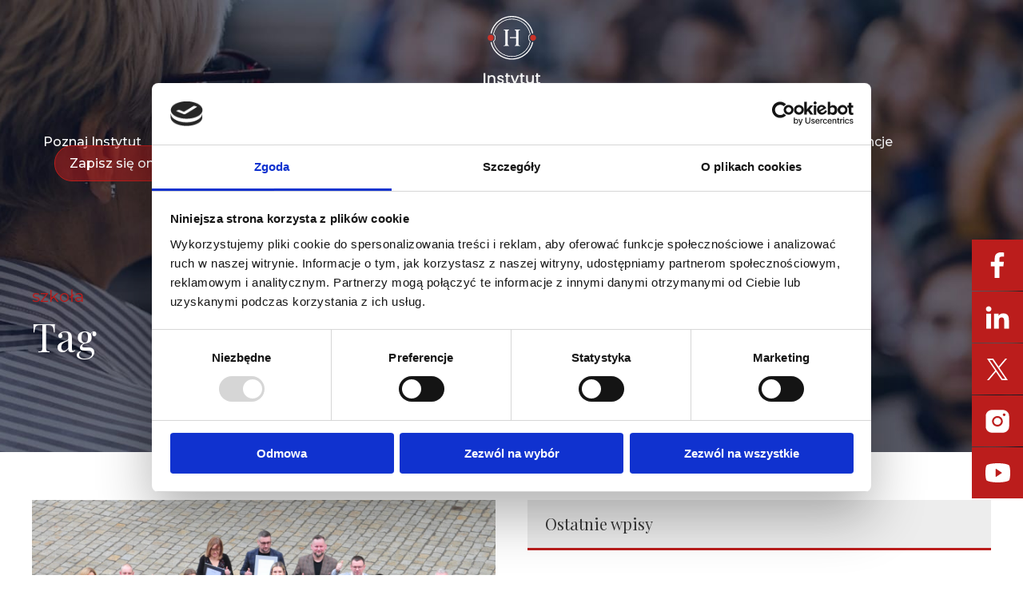

--- FILE ---
content_type: text/html; charset=UTF-8
request_url: https://instytut-heweliusza.pl/tag/szkola/
body_size: 15335
content:
<!DOCTYPE html>
<html lang="pl-PL" class="no-js">
<head>
	<meta name="facebook-domain-verification" content="cl6ce6g4jxyl3szwyfz9h5g7hmwemm" />
	<meta charset="UTF-8">
	<meta name="viewport" content="width=device-width, initial-scale=1">
	<link rel="profile" href="https://gmpg.org/xfn/11">
	<link rel="stylesheet" href="https://pro.fontawesome.com/releases/v5.13.1/css/all.css" integrity="sha384-B9BoFFAuBaCfqw6lxWBZrhg/z4NkwqdBci+E+Sc2XlK/Rz25RYn8Fetb+Aw5irxa" crossorigin="anonymous">
	<link rel="pingback" href="https://instytut-heweliusza.pl/xmlrpc.php">
	<meta name='robots' content='index, follow, max-image-preview:large, max-snippet:-1, max-video-preview:-1' />

<!-- Google Tag Manager for WordPress by gtm4wp.com -->
<script data-cfasync="false" data-pagespeed-no-defer data-cookieconsent="ignore">
	var gtm4wp_datalayer_name = "dataLayer";
	var dataLayer = dataLayer || [];
</script>
<!-- End Google Tag Manager for WordPress by gtm4wp.com -->
	<!-- This site is optimized with the Yoast SEO plugin v26.7 - https://yoast.com/wordpress/plugins/seo/ -->
	<title>Archiwa: szkoła - Instytut Heweliusza</title>
	<link rel="canonical" href="https://instytut-heweliusza.pl/tag/szkola/" />
	<meta property="og:locale" content="pl_PL" />
	<meta property="og:type" content="article" />
	<meta property="og:title" content="Archiwa: szkoła - Instytut Heweliusza" />
	<meta property="og:url" content="https://instytut-heweliusza.pl/tag/szkola/" />
	<meta property="og:site_name" content="Instytut Heweliusza" />
	<meta name="twitter:card" content="summary_large_image" />
	<script type="application/ld+json" class="yoast-schema-graph">{"@context":"https://schema.org","@graph":[{"@type":"CollectionPage","@id":"https://instytut-heweliusza.pl/tag/szkola/","url":"https://instytut-heweliusza.pl/tag/szkola/","name":"Archiwa: szkoła - Instytut Heweliusza","isPartOf":{"@id":"https://heweliusz.serwerdwg.pl/#website"},"primaryImageOfPage":{"@id":"https://instytut-heweliusza.pl/tag/szkola/#primaryimage"},"image":{"@id":"https://instytut-heweliusza.pl/tag/szkola/#primaryimage"},"thumbnailUrl":"https://instytut-heweliusza.pl/wp-content/uploads/2024/02/DSC_3223-scaled.jpg","breadcrumb":{"@id":"https://instytut-heweliusza.pl/tag/szkola/#breadcrumb"},"inLanguage":"pl-PL"},{"@type":"ImageObject","inLanguage":"pl-PL","@id":"https://instytut-heweliusza.pl/tag/szkola/#primaryimage","url":"https://instytut-heweliusza.pl/wp-content/uploads/2024/02/DSC_3223-scaled.jpg","contentUrl":"https://instytut-heweliusza.pl/wp-content/uploads/2024/02/DSC_3223-scaled.jpg","width":2560,"height":1747,"caption":"????????????????????"},{"@type":"BreadcrumbList","@id":"https://instytut-heweliusza.pl/tag/szkola/#breadcrumb","itemListElement":[{"@type":"ListItem","position":1,"name":"Strona główna","item":"https://instytut-heweliusza.pl/"},{"@type":"ListItem","position":2,"name":"szkoła"}]},{"@type":"WebSite","@id":"https://heweliusz.serwerdwg.pl/#website","url":"https://heweliusz.serwerdwg.pl/","name":"Instytut Heweliusza","description":"","potentialAction":[{"@type":"SearchAction","target":{"@type":"EntryPoint","urlTemplate":"https://heweliusz.serwerdwg.pl/?s={search_term_string}"},"query-input":{"@type":"PropertyValueSpecification","valueRequired":true,"valueName":"search_term_string"}}],"inLanguage":"pl-PL"}]}</script>
	<!-- / Yoast SEO plugin. -->


<link rel='dns-prefetch' href='//fonts.googleapis.com' />
<link rel="alternate" type="application/rss+xml" title="Instytut Heweliusza &raquo; Kanał z wpisami" href="https://instytut-heweliusza.pl/feed/" />
<link rel="alternate" type="application/rss+xml" title="Instytut Heweliusza &raquo; Kanał z komentarzami" href="https://instytut-heweliusza.pl/comments/feed/" />
<link rel="alternate" type="text/calendar" title="Instytut Heweliusza &raquo; iCal Feed" href="https://instytut-heweliusza.pl/events/?ical=1" />
<link rel="alternate" type="application/rss+xml" title="Instytut Heweliusza &raquo; Kanał z wpisami otagowanymi jako szkoła" href="https://instytut-heweliusza.pl/tag/szkola/feed/" />
<style id='wp-img-auto-sizes-contain-inline-css' type='text/css'>
img:is([sizes=auto i],[sizes^="auto," i]){contain-intrinsic-size:3000px 1500px}
/*# sourceURL=wp-img-auto-sizes-contain-inline-css */
</style>
<style id='wp-emoji-styles-inline-css' type='text/css'>

	img.wp-smiley, img.emoji {
		display: inline !important;
		border: none !important;
		box-shadow: none !important;
		height: 1em !important;
		width: 1em !important;
		margin: 0 0.07em !important;
		vertical-align: -0.1em !important;
		background: none !important;
		padding: 0 !important;
	}
/*# sourceURL=wp-emoji-styles-inline-css */
</style>
<link rel='stylesheet' id='wp-block-library-css' href='https://instytut-heweliusza.pl/wp-includes/css/dist/block-library/style.min.css?ver=6.9' type='text/css' media='all' />
<style id='wp-block-paragraph-inline-css' type='text/css'>
.is-small-text{font-size:.875em}.is-regular-text{font-size:1em}.is-large-text{font-size:2.25em}.is-larger-text{font-size:3em}.has-drop-cap:not(:focus):first-letter{float:left;font-size:8.4em;font-style:normal;font-weight:100;line-height:.68;margin:.05em .1em 0 0;text-transform:uppercase}body.rtl .has-drop-cap:not(:focus):first-letter{float:none;margin-left:.1em}p.has-drop-cap.has-background{overflow:hidden}:root :where(p.has-background){padding:1.25em 2.375em}:where(p.has-text-color:not(.has-link-color)) a{color:inherit}p.has-text-align-left[style*="writing-mode:vertical-lr"],p.has-text-align-right[style*="writing-mode:vertical-rl"]{rotate:180deg}
/*# sourceURL=https://instytut-heweliusza.pl/wp-includes/blocks/paragraph/style.min.css */
</style>
<style id='global-styles-inline-css' type='text/css'>
:root{--wp--preset--aspect-ratio--square: 1;--wp--preset--aspect-ratio--4-3: 4/3;--wp--preset--aspect-ratio--3-4: 3/4;--wp--preset--aspect-ratio--3-2: 3/2;--wp--preset--aspect-ratio--2-3: 2/3;--wp--preset--aspect-ratio--16-9: 16/9;--wp--preset--aspect-ratio--9-16: 9/16;--wp--preset--color--black: #000000;--wp--preset--color--cyan-bluish-gray: #abb8c3;--wp--preset--color--white: #ffffff;--wp--preset--color--pale-pink: #f78da7;--wp--preset--color--vivid-red: #cf2e2e;--wp--preset--color--luminous-vivid-orange: #ff6900;--wp--preset--color--luminous-vivid-amber: #fcb900;--wp--preset--color--light-green-cyan: #7bdcb5;--wp--preset--color--vivid-green-cyan: #00d084;--wp--preset--color--pale-cyan-blue: #8ed1fc;--wp--preset--color--vivid-cyan-blue: #0693e3;--wp--preset--color--vivid-purple: #9b51e0;--wp--preset--gradient--vivid-cyan-blue-to-vivid-purple: linear-gradient(135deg,rgb(6,147,227) 0%,rgb(155,81,224) 100%);--wp--preset--gradient--light-green-cyan-to-vivid-green-cyan: linear-gradient(135deg,rgb(122,220,180) 0%,rgb(0,208,130) 100%);--wp--preset--gradient--luminous-vivid-amber-to-luminous-vivid-orange: linear-gradient(135deg,rgb(252,185,0) 0%,rgb(255,105,0) 100%);--wp--preset--gradient--luminous-vivid-orange-to-vivid-red: linear-gradient(135deg,rgb(255,105,0) 0%,rgb(207,46,46) 100%);--wp--preset--gradient--very-light-gray-to-cyan-bluish-gray: linear-gradient(135deg,rgb(238,238,238) 0%,rgb(169,184,195) 100%);--wp--preset--gradient--cool-to-warm-spectrum: linear-gradient(135deg,rgb(74,234,220) 0%,rgb(151,120,209) 20%,rgb(207,42,186) 40%,rgb(238,44,130) 60%,rgb(251,105,98) 80%,rgb(254,248,76) 100%);--wp--preset--gradient--blush-light-purple: linear-gradient(135deg,rgb(255,206,236) 0%,rgb(152,150,240) 100%);--wp--preset--gradient--blush-bordeaux: linear-gradient(135deg,rgb(254,205,165) 0%,rgb(254,45,45) 50%,rgb(107,0,62) 100%);--wp--preset--gradient--luminous-dusk: linear-gradient(135deg,rgb(255,203,112) 0%,rgb(199,81,192) 50%,rgb(65,88,208) 100%);--wp--preset--gradient--pale-ocean: linear-gradient(135deg,rgb(255,245,203) 0%,rgb(182,227,212) 50%,rgb(51,167,181) 100%);--wp--preset--gradient--electric-grass: linear-gradient(135deg,rgb(202,248,128) 0%,rgb(113,206,126) 100%);--wp--preset--gradient--midnight: linear-gradient(135deg,rgb(2,3,129) 0%,rgb(40,116,252) 100%);--wp--preset--font-size--small: 13px;--wp--preset--font-size--medium: 20px;--wp--preset--font-size--large: 36px;--wp--preset--font-size--x-large: 42px;--wp--preset--spacing--20: 0.44rem;--wp--preset--spacing--30: 0.67rem;--wp--preset--spacing--40: 1rem;--wp--preset--spacing--50: 1.5rem;--wp--preset--spacing--60: 2.25rem;--wp--preset--spacing--70: 3.38rem;--wp--preset--spacing--80: 5.06rem;--wp--preset--shadow--natural: 6px 6px 9px rgba(0, 0, 0, 0.2);--wp--preset--shadow--deep: 12px 12px 50px rgba(0, 0, 0, 0.4);--wp--preset--shadow--sharp: 6px 6px 0px rgba(0, 0, 0, 0.2);--wp--preset--shadow--outlined: 6px 6px 0px -3px rgb(255, 255, 255), 6px 6px rgb(0, 0, 0);--wp--preset--shadow--crisp: 6px 6px 0px rgb(0, 0, 0);}:where(.is-layout-flex){gap: 0.5em;}:where(.is-layout-grid){gap: 0.5em;}body .is-layout-flex{display: flex;}.is-layout-flex{flex-wrap: wrap;align-items: center;}.is-layout-flex > :is(*, div){margin: 0;}body .is-layout-grid{display: grid;}.is-layout-grid > :is(*, div){margin: 0;}:where(.wp-block-columns.is-layout-flex){gap: 2em;}:where(.wp-block-columns.is-layout-grid){gap: 2em;}:where(.wp-block-post-template.is-layout-flex){gap: 1.25em;}:where(.wp-block-post-template.is-layout-grid){gap: 1.25em;}.has-black-color{color: var(--wp--preset--color--black) !important;}.has-cyan-bluish-gray-color{color: var(--wp--preset--color--cyan-bluish-gray) !important;}.has-white-color{color: var(--wp--preset--color--white) !important;}.has-pale-pink-color{color: var(--wp--preset--color--pale-pink) !important;}.has-vivid-red-color{color: var(--wp--preset--color--vivid-red) !important;}.has-luminous-vivid-orange-color{color: var(--wp--preset--color--luminous-vivid-orange) !important;}.has-luminous-vivid-amber-color{color: var(--wp--preset--color--luminous-vivid-amber) !important;}.has-light-green-cyan-color{color: var(--wp--preset--color--light-green-cyan) !important;}.has-vivid-green-cyan-color{color: var(--wp--preset--color--vivid-green-cyan) !important;}.has-pale-cyan-blue-color{color: var(--wp--preset--color--pale-cyan-blue) !important;}.has-vivid-cyan-blue-color{color: var(--wp--preset--color--vivid-cyan-blue) !important;}.has-vivid-purple-color{color: var(--wp--preset--color--vivid-purple) !important;}.has-black-background-color{background-color: var(--wp--preset--color--black) !important;}.has-cyan-bluish-gray-background-color{background-color: var(--wp--preset--color--cyan-bluish-gray) !important;}.has-white-background-color{background-color: var(--wp--preset--color--white) !important;}.has-pale-pink-background-color{background-color: var(--wp--preset--color--pale-pink) !important;}.has-vivid-red-background-color{background-color: var(--wp--preset--color--vivid-red) !important;}.has-luminous-vivid-orange-background-color{background-color: var(--wp--preset--color--luminous-vivid-orange) !important;}.has-luminous-vivid-amber-background-color{background-color: var(--wp--preset--color--luminous-vivid-amber) !important;}.has-light-green-cyan-background-color{background-color: var(--wp--preset--color--light-green-cyan) !important;}.has-vivid-green-cyan-background-color{background-color: var(--wp--preset--color--vivid-green-cyan) !important;}.has-pale-cyan-blue-background-color{background-color: var(--wp--preset--color--pale-cyan-blue) !important;}.has-vivid-cyan-blue-background-color{background-color: var(--wp--preset--color--vivid-cyan-blue) !important;}.has-vivid-purple-background-color{background-color: var(--wp--preset--color--vivid-purple) !important;}.has-black-border-color{border-color: var(--wp--preset--color--black) !important;}.has-cyan-bluish-gray-border-color{border-color: var(--wp--preset--color--cyan-bluish-gray) !important;}.has-white-border-color{border-color: var(--wp--preset--color--white) !important;}.has-pale-pink-border-color{border-color: var(--wp--preset--color--pale-pink) !important;}.has-vivid-red-border-color{border-color: var(--wp--preset--color--vivid-red) !important;}.has-luminous-vivid-orange-border-color{border-color: var(--wp--preset--color--luminous-vivid-orange) !important;}.has-luminous-vivid-amber-border-color{border-color: var(--wp--preset--color--luminous-vivid-amber) !important;}.has-light-green-cyan-border-color{border-color: var(--wp--preset--color--light-green-cyan) !important;}.has-vivid-green-cyan-border-color{border-color: var(--wp--preset--color--vivid-green-cyan) !important;}.has-pale-cyan-blue-border-color{border-color: var(--wp--preset--color--pale-cyan-blue) !important;}.has-vivid-cyan-blue-border-color{border-color: var(--wp--preset--color--vivid-cyan-blue) !important;}.has-vivid-purple-border-color{border-color: var(--wp--preset--color--vivid-purple) !important;}.has-vivid-cyan-blue-to-vivid-purple-gradient-background{background: var(--wp--preset--gradient--vivid-cyan-blue-to-vivid-purple) !important;}.has-light-green-cyan-to-vivid-green-cyan-gradient-background{background: var(--wp--preset--gradient--light-green-cyan-to-vivid-green-cyan) !important;}.has-luminous-vivid-amber-to-luminous-vivid-orange-gradient-background{background: var(--wp--preset--gradient--luminous-vivid-amber-to-luminous-vivid-orange) !important;}.has-luminous-vivid-orange-to-vivid-red-gradient-background{background: var(--wp--preset--gradient--luminous-vivid-orange-to-vivid-red) !important;}.has-very-light-gray-to-cyan-bluish-gray-gradient-background{background: var(--wp--preset--gradient--very-light-gray-to-cyan-bluish-gray) !important;}.has-cool-to-warm-spectrum-gradient-background{background: var(--wp--preset--gradient--cool-to-warm-spectrum) !important;}.has-blush-light-purple-gradient-background{background: var(--wp--preset--gradient--blush-light-purple) !important;}.has-blush-bordeaux-gradient-background{background: var(--wp--preset--gradient--blush-bordeaux) !important;}.has-luminous-dusk-gradient-background{background: var(--wp--preset--gradient--luminous-dusk) !important;}.has-pale-ocean-gradient-background{background: var(--wp--preset--gradient--pale-ocean) !important;}.has-electric-grass-gradient-background{background: var(--wp--preset--gradient--electric-grass) !important;}.has-midnight-gradient-background{background: var(--wp--preset--gradient--midnight) !important;}.has-small-font-size{font-size: var(--wp--preset--font-size--small) !important;}.has-medium-font-size{font-size: var(--wp--preset--font-size--medium) !important;}.has-large-font-size{font-size: var(--wp--preset--font-size--large) !important;}.has-x-large-font-size{font-size: var(--wp--preset--font-size--x-large) !important;}
/*# sourceURL=global-styles-inline-css */
</style>

<style id='classic-theme-styles-inline-css' type='text/css'>
/*! This file is auto-generated */
.wp-block-button__link{color:#fff;background-color:#32373c;border-radius:9999px;box-shadow:none;text-decoration:none;padding:calc(.667em + 2px) calc(1.333em + 2px);font-size:1.125em}.wp-block-file__button{background:#32373c;color:#fff;text-decoration:none}
/*# sourceURL=/wp-includes/css/classic-themes.min.css */
</style>
<link rel='stylesheet' id='contact-form-7-css' href='https://instytut-heweliusza.pl/wp-content/plugins/contact-form-7/includes/css/styles.css?ver=6.1.4' type='text/css' media='all' />
<link rel='stylesheet' id='gdlr-core-google-font-css' href='https://fonts.googleapis.com/css?family=Playfair+Display%3Aregular%2C500%2C600%2C700%2C800%2C900%2Citalic%2C500italic%2C600italic%2C700italic%2C800italic%2C900italic%7CMontserrat%3A100%2C100italic%2C200%2C200italic%2C300%2C300italic%2Cregular%2Citalic%2C500%2C500italic%2C600%2C600italic%2C700%2C700italic%2C800%2C800italic%2C900%2C900italic%7CMontaga%3Aregular%7CRoboto%3A100%2C100italic%2C300%2C300italic%2Cregular%2Citalic%2C500%2C500italic%2C700%2C700italic%2C900%2C900italic&#038;subset=cyrillic%2Clatin%2Clatin-ext%2Cvietnamese%2Ccyrillic-ext%2Cgreek%2Cgreek-ext&#038;ver=6.9' type='text/css' media='all' />
<link rel='stylesheet' id='font-awesome-css' href='https://instytut-heweliusza.pl/wp-content/plugins/goodlayers-core/plugins/fontawesome/font-awesome.css?ver=6.9' type='text/css' media='all' />
<link rel='stylesheet' id='elegant-font-css' href='https://instytut-heweliusza.pl/wp-content/plugins/goodlayers-core/plugins/elegant/elegant-font.css?ver=6.9' type='text/css' media='all' />
<link rel='stylesheet' id='gdlr-core-plugin-css' href='https://instytut-heweliusza.pl/wp-content/plugins/goodlayers-core/plugins/style.css?ver=1767884448' type='text/css' media='all' />
<link rel='stylesheet' id='gdlr-core-page-builder-css' href='https://instytut-heweliusza.pl/wp-content/plugins/goodlayers-core/include/css/page-builder.css?ver=6.9' type='text/css' media='all' />
<link rel='stylesheet' id='rs-plugin-settings-css' href='https://instytut-heweliusza.pl/wp-content/plugins/revslider/public/assets/css/rs6.css?ver=6.2.23' type='text/css' media='all' />
<style id='rs-plugin-settings-inline-css' type='text/css'>
#rs-demo-id {}
/*# sourceURL=rs-plugin-settings-inline-css */
</style>
<link rel='stylesheet' id='wprls-style-css' href='https://instytut-heweliusza.pl/wp-content/plugins/slider-slideshow/admin/includes/../css/public/slider-pro.min.css?ver=6.9' type='text/css' media='all' />
<link rel='stylesheet' id='kingster-main-css' href='https://instytut-heweliusza.pl/wp-content/themes/kingster/assets/css/main.css?ver=1767883999' type='text/css' media='all' />
<link rel='stylesheet' id='kingster-component-css' href='https://instytut-heweliusza.pl/wp-content/themes/kingster/assets/css/component.css?ver=1767883999' type='text/css' media='all' />
<link rel='stylesheet' id='kingster-style-core-css' href='https://instytut-heweliusza.pl/wp-content/themes/kingster/css/style-core.css?ver=6.9' type='text/css' media='all' />
<link rel='stylesheet' id='kingster-custom-style-css' href='https://instytut-heweliusza.pl/wp-content/uploads/kingster-style-custom.css?1767884448&#038;ver=6.9' type='text/css' media='all' />
<link rel='stylesheet' id='learnpress-widgets-css' href='https://instytut-heweliusza.pl/wp-content/plugins/learnpress/assets/css/widgets.min.css?ver=4.2.3.4' type='text/css' media='all' />
<script type="text/javascript" src="https://instytut-heweliusza.pl/wp-includes/js/jquery/jquery.min.js?ver=3.7.1" id="jquery-core-js"></script>
<script type="text/javascript" src="https://instytut-heweliusza.pl/wp-includes/js/jquery/jquery-migrate.min.js?ver=3.4.1" id="jquery-migrate-js"></script>
<script type="text/javascript" src="https://instytut-heweliusza.pl/wp-content/plugins/revslider/public/assets/js/rbtools.min.js?ver=6.2.23" id="tp-tools-js"></script>
<script type="text/javascript" src="https://instytut-heweliusza.pl/wp-content/plugins/revslider/public/assets/js/rs6.min.js?ver=6.2.23" id="revmin-js"></script>
<script type="text/javascript" src="https://instytut-heweliusza.pl/wp-content/plugins/slider-slideshow/admin/includes/../js/public/rsslider.js?ver=6.9" id="wprls-script-js"></script>
<script type="text/javascript" src="https://instytut-heweliusza.pl/wp-content/themes/kingster/learnpress/kingster-learnpress.js?ver=6.9" id="kingster-learnpress-js"></script>
<link rel="https://api.w.org/" href="https://instytut-heweliusza.pl/wp-json/" /><link rel="alternate" title="JSON" type="application/json" href="https://instytut-heweliusza.pl/wp-json/wp/v2/tags/171" /><link rel="EditURI" type="application/rsd+xml" title="RSD" href="https://instytut-heweliusza.pl/xmlrpc.php?rsd" />
<meta name="generator" content="WordPress 6.9" />
		<script id="lp-list-instructors-data">
			const lpInstructorsUrl = 'https://instytut-heweliusza.pl/instructors/';
			const urlListInstructorsAPI = 'https://instytut-heweliusza.pl/wp-json/lp/v1/instructors';
			let lpSkeletonParam = '[]';
					</script>
				<style id="learn-press-custom-css">
			:root {
				--lp-cotainer-max-with: 1290px;
				--lp-cotainer-padding: 2rem;
				--lp-primary-color: #ffb606;
				--lp-secondary-color: #442e66;
			}
		</style>
		<meta name="tec-api-version" content="v1"><meta name="tec-api-origin" content="https://instytut-heweliusza.pl"><link rel="alternate" href="https://instytut-heweliusza.pl/wp-json/tribe/events/v1/events/?tags=szkola" />
<!-- Google Tag Manager for WordPress by gtm4wp.com -->
<!-- GTM Container placement set to footer -->
<script data-cfasync="false" data-pagespeed-no-defer data-cookieconsent="ignore">
	var dataLayer_content = {"pagePostType":"post","pagePostType2":"tag-post"};
	dataLayer.push( dataLayer_content );
</script>
<script data-cfasync="false" data-pagespeed-no-defer data-cookieconsent="ignore">
(function(w,d,s,l,i){w[l]=w[l]||[];w[l].push({'gtm.start':
new Date().getTime(),event:'gtm.js'});var f=d.getElementsByTagName(s)[0],
j=d.createElement(s),dl=l!='dataLayer'?'&l='+l:'';j.async=true;j.src=
'//www.googletagmanager.com/gtm.js?id='+i+dl;f.parentNode.insertBefore(j,f);
})(window,document,'script','dataLayer','GTM-PFVTBW95');
</script>
<!-- End Google Tag Manager for WordPress by gtm4wp.com --><style type="text/css">.recentcomments a{display:inline !important;padding:0 !important;margin:0 !important;}</style><meta name="generator" content="Powered by Slider Revolution 6.2.23 - responsive, Mobile-Friendly Slider Plugin for WordPress with comfortable drag and drop interface." />
<link rel="icon" href="https://instytut-heweliusza.pl/wp-content/uploads/2020/10/cropped-IH_favicon-32x32.png" sizes="32x32" />
<link rel="icon" href="https://instytut-heweliusza.pl/wp-content/uploads/2020/10/cropped-IH_favicon-192x192.png" sizes="192x192" />
<link rel="apple-touch-icon" href="https://instytut-heweliusza.pl/wp-content/uploads/2020/10/cropped-IH_favicon-180x180.png" />
<meta name="msapplication-TileImage" content="https://instytut-heweliusza.pl/wp-content/uploads/2020/10/cropped-IH_favicon-270x270.png" />
<script>
jQuery(document).ready(function($) {
    $('.scroll-to-form').on('click', function(e) {
        var targetId = $(this).data('target');
        var $targetElement = $('#' + targetId);
        if ($targetElement.length) {
            $('html, body').animate({
                scrollTop: $targetElement.offset().top+200
            }, 1000);
        }
    });
});
</script><script type="text/javascript">function setREVStartSize(e){
			//window.requestAnimationFrame(function() {				 
				window.RSIW = window.RSIW===undefined ? window.innerWidth : window.RSIW;	
				window.RSIH = window.RSIH===undefined ? window.innerHeight : window.RSIH;	
				try {								
					var pw = document.getElementById(e.c).parentNode.offsetWidth,
						newh;
					pw = pw===0 || isNaN(pw) ? window.RSIW : pw;
					e.tabw = e.tabw===undefined ? 0 : parseInt(e.tabw);
					e.thumbw = e.thumbw===undefined ? 0 : parseInt(e.thumbw);
					e.tabh = e.tabh===undefined ? 0 : parseInt(e.tabh);
					e.thumbh = e.thumbh===undefined ? 0 : parseInt(e.thumbh);
					e.tabhide = e.tabhide===undefined ? 0 : parseInt(e.tabhide);
					e.thumbhide = e.thumbhide===undefined ? 0 : parseInt(e.thumbhide);
					e.mh = e.mh===undefined || e.mh=="" || e.mh==="auto" ? 0 : parseInt(e.mh,0);		
					if(e.layout==="fullscreen" || e.l==="fullscreen") 						
						newh = Math.max(e.mh,window.RSIH);					
					else{					
						e.gw = Array.isArray(e.gw) ? e.gw : [e.gw];
						for (var i in e.rl) if (e.gw[i]===undefined || e.gw[i]===0) e.gw[i] = e.gw[i-1];					
						e.gh = e.el===undefined || e.el==="" || (Array.isArray(e.el) && e.el.length==0)? e.gh : e.el;
						e.gh = Array.isArray(e.gh) ? e.gh : [e.gh];
						for (var i in e.rl) if (e.gh[i]===undefined || e.gh[i]===0) e.gh[i] = e.gh[i-1];
											
						var nl = new Array(e.rl.length),
							ix = 0,						
							sl;					
						e.tabw = e.tabhide>=pw ? 0 : e.tabw;
						e.thumbw = e.thumbhide>=pw ? 0 : e.thumbw;
						e.tabh = e.tabhide>=pw ? 0 : e.tabh;
						e.thumbh = e.thumbhide>=pw ? 0 : e.thumbh;					
						for (var i in e.rl) nl[i] = e.rl[i]<window.RSIW ? 0 : e.rl[i];
						sl = nl[0];									
						for (var i in nl) if (sl>nl[i] && nl[i]>0) { sl = nl[i]; ix=i;}															
						var m = pw>(e.gw[ix]+e.tabw+e.thumbw) ? 1 : (pw-(e.tabw+e.thumbw)) / (e.gw[ix]);					
						newh =  (e.gh[ix] * m) + (e.tabh + e.thumbh);
					}				
					if(window.rs_init_css===undefined) window.rs_init_css = document.head.appendChild(document.createElement("style"));					
					document.getElementById(e.c).height = newh+"px";
					window.rs_init_css.innerHTML += "#"+e.c+"_wrapper { height: "+newh+"px }";				
				} catch(e){
					console.log("Failure at Presize of Slider:" + e)
				}					   
			//});
		  };</script>
		<style type="text/css" id="wp-custom-css">
			iframe #forms-component .form-wrapper-component{background-color:#f3f3f3!important;}

.form-wrapper-component{
	background-color:#f3f3f3!important;
}

#forms-component .form-content-component{
	width: 90%;display: table;margin: 0 auto;
	}

.gdlr-core-portfolio-title span {
  font-family: "Playfair Display", serif;
  font-size: 28px;
  font-weight: 400;
}

.fa.fa-remove::before {
  content: "\f00d";
  display: table;
}


.menu-155 select, .menu-790 select{
	border-top: 1px solid #ccc;
	border-bottom: none;
	border-left: 1px solid #ccc;
	border-right: 1px solid #ccc;
}


.wpcf7-form-control-wrap input{
	border-top: 1px solid #ccc;
	border-bottom: none;
	border-left: 1px solid #ccc;
	border-right: 1px solid #ccc;
}

.wpcf7-acceptance label{
	display: table;
	left: 10px;
	position: relative;
}

.wpcf7-acceptance .rules{
	float: left;
	top: 5px;
	position: relative;
}

.save_form{padding:0px;}
.save_form .gdlr-core-text-box-item{
	padding:0px;
}

.hidden-all-devices{
	display: none;
}

.page-id-12131 .scroll-to-form{
	margin-left:0px !important;
	top:5px !important;
}

.page-id-10362 .kingster-content-container.kingster-container{
	display:block;
}

@media only screen and (max-width: 768px) {
	.scroll-to-form{
		margin-left: 0px!important;
		margin-top: 30px;
	}
}		</style>
		</head>

<body data-rsssl=1 class="archive tag tag-szkola tag-171 wp-theme-kingster gdlr-core-body tribe-no-js kingster-body kingster-body-front kingster-full  kingster-with-sticky-navigation  kingster-blockquote-style-1 gdlr-core-link-to-lightbox">
	
	<div class="social-sticky">
		<a href="https://www.facebook.com/Instytut.Heweliusza" target="_blank"><img src="https://instytut-heweliusza.pl/wp-content/themes/kingster/assets/resources/facebook.svg" /></a>
		<a href="https://www.linkedin.com/company/instytut-heweliusza/?originalSubdomain=pl" target="_blank"><img src="https://instytut-heweliusza.pl/wp-content/themes/kingster/assets/resources/linkedin.svg" /></a>
		<a href="https://twitter.com/i_heweliusza" target="_blank"><img src="https://instytut-heweliusza.pl/wp-content/themes/kingster/assets/resources/x-logo.svg" /></a>
		<a href="https://www.instagram.com/instytutheweliusza" target="_blank"><img src="https://instytut-heweliusza.pl/wp-content/themes/kingster/assets/resources/instagram.svg" /></a>
		<a href="https://www.youtube.com/channel/UCW-vvq4ocfXXd3w0n4K_-pA" target="_blank"><img src="https://instytut-heweliusza.pl/wp-content/themes/kingster/assets/resources/youtube.svg" /></a>
	</div>
	
<div class="kingster-mobile-header-wrap" ><div class="kingster-mobile-header kingster-header-background kingster-style-slide " id="kingster-mobile-header" ><div class="kingster-mobile-header-container kingster-container clearfix" ><div class="kingster-logo  kingster-item-pdlr kingster-mobile-logo-center"><div class="kingster-logo-inner"><a class="" href="https://instytut-heweliusza.pl/" ><img src="https://instytut-heweliusza.pl/wp-content/uploads/2020/11/logo_Ih_125.svg" alt="" title="logo_Ih_125" /></a></div></div><div class="kingster-mobile-menu-right" ></div><div class="kingster-mobile-menu-left" ><div class="kingster-mobile-menu" ><a class="kingster-mm-menu-button kingster-mobile-menu-button kingster-mobile-button-hamburger" href="#kingster-mobile-menu" ><span></span></a><div class="kingster-mm-menu-wrap kingster-navigation-font" id="kingster-mobile-menu" data-slide="right" ><ul id="menu-main-navigation" class="m-menu"><li class="nolink menu-item menu-item-type-custom menu-item-object-custom menu-item-has-children menu-item-7103"><a>Poznaj Instytut</a>
<ul class="sub-menu">
	<li class="menu-item menu-item-type-post_type menu-item-object-page menu-item-7102"><a href="https://instytut-heweliusza.pl/poznaj-instytut-heweliusza/">O Instytucie</a></li>
	<li class="menu-item menu-item-type-post_type menu-item-object-page menu-item-6485"><a href="https://instytut-heweliusza.pl/kadra-dydaktyczna/">Kadra dydaktyczna</a></li>
	<li class="menu-item menu-item-type-post_type menu-item-object-page menu-item-has-children menu-item-10272"><a href="https://instytut-heweliusza.pl/baza-wiedzy/">Baza wiedzy</a>
	<ul class="sub-menu">
		<li class="menu-item menu-item-type-post_type menu-item-object-page menu-item-6507"><a href="https://instytut-heweliusza.pl/aktualnosci/">Aktualności</a></li>
		<li class="menu-item menu-item-type-post_type menu-item-object-page menu-item-10687"><a href="https://instytut-heweliusza.pl/akcje-spoleczne/">Akcje społeczne</a></li>
		<li class="menu-item menu-item-type-post_type menu-item-object-page menu-item-7040"><a href="https://instytut-heweliusza.pl/media-o-nas/">Media o nas</a></li>
	</ul>
</li>
	<li class="menu-item menu-item-type-post_type menu-item-object-page menu-item-5264"><a href="https://instytut-heweliusza.pl/kontakt/">Kontakt</a></li>
	<li class="menu-item menu-item-type-post_type menu-item-object-page menu-item-6649"><a href="https://instytut-heweliusza.pl/dla-kandydata/">Dla kandydata</a></li>
	<li class="menu-item menu-item-type-post_type menu-item-object-page menu-item-10401"><a href="https://instytut-heweliusza.pl/klauzula-informacyjna/">Klauzula informacyjna i akty prawne</a></li>
</ul>
</li>
<li class="menu-item menu-item-type-custom menu-item-object-custom menu-item-has-children menu-item-11932"><a href="#">Studia MBA</a>
<ul class="sub-menu">
	<li class="menu-item menu-item-type-post_type menu-item-object-page menu-item-11912"><a href="https://instytut-heweliusza.pl/mba-w-zarzadzaniu-publicznym/">MBA w Zarządzaniu Publicznym</a></li>
	<li class="menu-item menu-item-type-post_type menu-item-object-page menu-item-11914"><a href="https://instytut-heweliusza.pl/mba-in-community-management-mba-dla-samorzadu-i-jst/">MBA in Community Management (MBA dla samorządu i JST)</a></li>
</ul>
</li>
<li class="menu-item menu-item-type-custom menu-item-object-custom menu-item-has-children menu-item-12171"><a href="#">Studia podyplomowe</a>
<ul class="sub-menu">
	<li class="menu-item menu-item-type-post_type menu-item-object-page menu-item-12219"><a href="https://instytut-heweliusza.pl/bezpieczenstwo-publiczne-zarzadzanie-kryzysowe/">Bezpieczeństwo Publiczne. Zarządzanie Kryzysowe</a></li>
</ul>
</li>
<li class="nolink menu-item menu-item-type-custom menu-item-object-custom menu-item-has-children menu-item-7156"><a>Kursy kompetencyjne</a>
<ul class="sub-menu">
	<li class="menu-item menu-item-type-post_type menu-item-object-page menu-item-10384"><a href="https://instytut-heweliusza.pl/programy-edukacyjne/">Nasze programy edukacyjne</a></li>
	<li class="menu-item menu-item-type-post_type menu-item-object-page menu-item-10388"><a href="https://instytut-heweliusza.pl/akademia-firm-rodzinnych/">Akademia Firm Rodzinnych</a></li>
	<li class="menu-item menu-item-type-post_type menu-item-object-page menu-item-10386"><a href="https://instytut-heweliusza.pl/akademia-lidera-edukacji/">Akademia Lidera Edukacji</a></li>
	<li class="menu-item menu-item-type-post_type menu-item-object-page menu-item-11733"><a href="https://instytut-heweliusza.pl/skuteczny-manager-w-jst/">Skuteczny Manager w JST</a></li>
	<li class="menu-item menu-item-type-post_type menu-item-object-page menu-item-10382"><a href="https://instytut-heweliusza.pl/public-leadership-zarzadzanie-strategiczne-i-operacyjne/">Public Leadership – Zarządzanie Strategiczne i Operacyjne</a></li>
</ul>
</li>
<li class="menu-item menu-item-type-post_type menu-item-object-page menu-item-6644"><a href="https://instytut-heweliusza.pl/szkolenia/">Szkolenia</a></li>
<li class="menu-item menu-item-type-post_type menu-item-object-page menu-item-12285"><a href="https://instytut-heweliusza.pl/szkolenia-z-ol-i-oc/">Szkolenia z OL i OC</a></li>
<li class="menu-item menu-item-type-post_type menu-item-object-page menu-item-12173"><a href="https://instytut-heweliusza.pl/referencje/">Referencje</a></li>
<li class="awarded menu-item menu-item-type-post_type menu-item-object-page menu-item-6835"><a href="https://instytut-heweliusza.pl/zapisz-sie-online/">Zapisz się online</a></li>
</ul></div></div></div></div></div></div><div class="kingster-body-outer-wrapper ">
		<div class="kingster-body-wrapper clearfix  kingster-with-transparent-header kingster-with-frame">
	<div class="kingster-header-background-transparent" >	
<header class="kingster-header-wrap kingster-header-style-plain  kingster-style-center-logo kingster-sticky-navigation kingster-style-slide clearfix" data-navigation-offset="75px"  >
	<div class="kingster-header-background" ></div>
	<div class="kingster-header-container  kingster-container">
			
		<div class="kingster-header-container-inner clearfix">
			<div class="kingster-logo  kingster-item-pdlr"><div class="kingster-logo-inner"><a class="kingster-fixed-nav-logo" href="https://instytut-heweliusza.pl/" ><img src="https://instytut-heweliusza.pl/wp-content/uploads/2020/11/logo_Ih_125.svg" alt="" title="logo_Ih_125" /></a><a class=" kingster-orig-logo" href="https://instytut-heweliusza.pl/" ><img src="https://instytut-heweliusza.pl/wp-content/uploads/2020/11/logo_Ih_125.svg" alt="" title="logo_Ih_125" /></a></div></div>			<div class="kingster-navigation kingster-item-pdlr clearfix " >
			<div class="kingster-main-menu" id="kingster-main-menu" ><ul id="menu-main-navigation-1" class="sf-menu"><li  class="nolink menu-item menu-item-type-custom menu-item-object-custom menu-item-has-children menu-item-7103 kingster-normal-menu"><a class="sf-with-ul-pre">Poznaj Instytut</a>
<ul class="sub-menu">
	<li  class="menu-item menu-item-type-post_type menu-item-object-page menu-item-7102" data-size="60"><a href="https://instytut-heweliusza.pl/poznaj-instytut-heweliusza/">O Instytucie</a></li>
	<li  class="menu-item menu-item-type-post_type menu-item-object-page menu-item-6485" data-size="60"><a href="https://instytut-heweliusza.pl/kadra-dydaktyczna/">Kadra dydaktyczna</a></li>
	<li  class="menu-item menu-item-type-post_type menu-item-object-page menu-item-has-children menu-item-10272" data-size="60"><a href="https://instytut-heweliusza.pl/baza-wiedzy/" class="sf-with-ul-pre">Baza wiedzy</a>
	<ul class="sub-menu">
		<li  class="menu-item menu-item-type-post_type menu-item-object-page menu-item-6507"><a href="https://instytut-heweliusza.pl/aktualnosci/">Aktualności</a></li>
		<li  class="menu-item menu-item-type-post_type menu-item-object-page menu-item-10687"><a href="https://instytut-heweliusza.pl/akcje-spoleczne/">Akcje społeczne</a></li>
		<li  class="menu-item menu-item-type-post_type menu-item-object-page menu-item-7040"><a href="https://instytut-heweliusza.pl/media-o-nas/">Media o nas</a></li>
	</ul>
</li>
	<li  class="menu-item menu-item-type-post_type menu-item-object-page menu-item-5264" data-size="60"><a href="https://instytut-heweliusza.pl/kontakt/">Kontakt</a></li>
	<li  class="menu-item menu-item-type-post_type menu-item-object-page menu-item-6649" data-size="60"><a href="https://instytut-heweliusza.pl/dla-kandydata/">Dla kandydata</a></li>
	<li  class="menu-item menu-item-type-post_type menu-item-object-page menu-item-10401" data-size="60"><a href="https://instytut-heweliusza.pl/klauzula-informacyjna/">Klauzula informacyjna i akty prawne</a></li>
</ul>
</li>
<li  class="menu-item menu-item-type-custom menu-item-object-custom menu-item-has-children menu-item-11932 kingster-normal-menu"><a href="#" class="sf-with-ul-pre">Studia MBA</a>
<ul class="sub-menu">
	<li  class="menu-item menu-item-type-post_type menu-item-object-page menu-item-11912" data-size="60"><a href="https://instytut-heweliusza.pl/mba-w-zarzadzaniu-publicznym/">MBA w Zarządzaniu Publicznym</a></li>
	<li  class="menu-item menu-item-type-post_type menu-item-object-page menu-item-11914" data-size="60"><a href="https://instytut-heweliusza.pl/mba-in-community-management-mba-dla-samorzadu-i-jst/">MBA in Community Management (MBA dla samorządu i JST)</a></li>
</ul>
</li>
<li  class="menu-item menu-item-type-custom menu-item-object-custom menu-item-has-children menu-item-12171 kingster-normal-menu"><a href="#" class="sf-with-ul-pre">Studia podyplomowe</a>
<ul class="sub-menu">
	<li  class="menu-item menu-item-type-post_type menu-item-object-page menu-item-12219" data-size="60"><a href="https://instytut-heweliusza.pl/bezpieczenstwo-publiczne-zarzadzanie-kryzysowe/">Bezpieczeństwo Publiczne. Zarządzanie Kryzysowe</a></li>
</ul>
</li>
<li  class="nolink menu-item menu-item-type-custom menu-item-object-custom menu-item-has-children menu-item-7156 kingster-normal-menu"><a class="sf-with-ul-pre">Kursy kompetencyjne</a>
<ul class="sub-menu">
	<li  class="menu-item menu-item-type-post_type menu-item-object-page menu-item-10384" data-size="60"><a href="https://instytut-heweliusza.pl/programy-edukacyjne/">Nasze programy edukacyjne</a></li>
	<li  class="menu-item menu-item-type-post_type menu-item-object-page menu-item-10388" data-size="60"><a href="https://instytut-heweliusza.pl/akademia-firm-rodzinnych/">Akademia Firm Rodzinnych</a></li>
	<li  class="menu-item menu-item-type-post_type menu-item-object-page menu-item-10386" data-size="60"><a href="https://instytut-heweliusza.pl/akademia-lidera-edukacji/">Akademia Lidera Edukacji</a></li>
	<li  class="menu-item menu-item-type-post_type menu-item-object-page menu-item-11733" data-size="60"><a href="https://instytut-heweliusza.pl/skuteczny-manager-w-jst/">Skuteczny Manager w JST</a></li>
	<li  class="menu-item menu-item-type-post_type menu-item-object-page menu-item-10382" data-size="60"><a href="https://instytut-heweliusza.pl/public-leadership-zarzadzanie-strategiczne-i-operacyjne/">Public Leadership – Zarządzanie Strategiczne i Operacyjne</a></li>
</ul>
</li>
<li  class="menu-item menu-item-type-post_type menu-item-object-page menu-item-6644 kingster-normal-menu"><a href="https://instytut-heweliusza.pl/szkolenia/">Szkolenia</a></li>
<li  class="menu-item menu-item-type-post_type menu-item-object-page menu-item-12285 kingster-normal-menu"><a href="https://instytut-heweliusza.pl/szkolenia-z-ol-i-oc/">Szkolenia z OL i OC</a></li>
<li  class="menu-item menu-item-type-post_type menu-item-object-page menu-item-12173 kingster-normal-menu"><a href="https://instytut-heweliusza.pl/referencje/">Referencje</a></li>
<li  class="awarded menu-item menu-item-type-post_type menu-item-object-page menu-item-6835 kingster-normal-menu"><a href="https://instytut-heweliusza.pl/zapisz-sie-online/">Zapisz się online</a></li>
</ul></div>			</div><!-- kingster-navigation -->

		</div><!-- kingster-header-inner -->
	</div><!-- kingster-header-container -->
</header><!-- header --></div><div class="kingster-page-title-wrap  kingster-style-medium kingster-left-align" ><div class="kingster-header-transparent-substitute" ></div><div class="kingster-page-title-overlay"  ></div><div class="kingster-page-title-container kingster-container" ><div class="kingster-page-title-content kingster-item-pdlr"  ><div class="kingster-page-caption"  >szkoła</div><h3 class="kingster-page-title"  >Tag</h3></div></div></div>	<div class="kingster-page-wrapper" id="kingster-page-wrapper" ><div class="kingster-content-container kingster-container"><div class=" kingster-sidebar-wrap clearfix kingster-line-height-0 kingster-sidebar-style-right" ><div class=" kingster-sidebar-center kingster-column-30 kingster-line-height" ><div class="kingster-content-area" ><div class="gdlr-core-blog-item gdlr-core-item-pdb clearfix  gdlr-core-style-blog-full"  ><div class="gdlr-core-blog-item-holder gdlr-core-js-2 clearfix" data-layout="fitrows" ><div class="gdlr-core-item-list gdlr-core-blog-full  gdlr-core-item-mglr gdlr-core-style-left"  ><div class="gdlr-core-blog-thumbnail gdlr-core-media-image  gdlr-core-opacity-on-hover gdlr-core-zoom-on-hover"  ><a href="https://instytut-heweliusza.pl/akademia-lidera-edukacji-w-swidnicy-kolejni-absolwenci-z-dyplomami/" ><img src="https://instytut-heweliusza.pl/wp-content/uploads/2024/02/DSC_3223-scaled.jpg" alt="" width="2560" height="1747" title="DSC_3223" /></a></div><div class="gdlr-core-blog-full-head clearfix"><div class="gdlr-core-blog-date-wrapper gdlr-core-skin-divider"><div class="gdlr-core-blog-date-day gdlr-core-skin-caption">21</div><div class="gdlr-core-blog-date-month gdlr-core-skin-caption">lut</div></div><div class="gdlr-core-blog-full-head-right"><h3 class="gdlr-core-blog-title gdlr-core-skin-title"  ><a href="https://instytut-heweliusza.pl/akademia-lidera-edukacji-w-swidnicy-kolejni-absolwenci-z-dyplomami/" >Akademia Lidera Edukacji w Świdnicy. Kolejni absolwenci z dyplomami</a></h3><span class="gdlr-core-blog-info gdlr-core-blog-info-font gdlr-core-skin-caption gdlr-core-blog-info-date"  ><span>21 lutego 2024</span></span></div></div><div class="gdlr-core-blog-content clearfix" >Świdnica to kolejne miasto, w którym przeprowadziliśmy nasz kurs kompetencyjny Akademia Lidera Edukacji. We wtorek wręczyliśmy dyplomy dyrektorom i nauczycielom placówek oświatowych, którzy wzięli w nim udział.<div class="clear"></div><a class="gdlr-core-excerpt-read-more gdlr-core-button gdlr-core-rectangle" href="https://instytut-heweliusza.pl/akademia-lidera-edukacji-w-swidnicy-kolejni-absolwenci-z-dyplomami/" >Read More</a></div></div><div class="gdlr-core-item-list gdlr-core-blog-full  gdlr-core-item-mglr gdlr-core-style-left"  ><div class="gdlr-core-blog-thumbnail gdlr-core-media-image  gdlr-core-opacity-on-hover gdlr-core-zoom-on-hover"  ><a href="https://instytut-heweliusza.pl/dyrektorzy-szkol-i-przedszkoli-w-lodzi-ukonczyli-akademie-lidera-edukacji/" ><img src="https://instytut-heweliusza.pl/wp-content/uploads/2024/02/ABH_9114.jpg" alt="" width="660" height="441" title="ABH_9114" /></a></div><div class="gdlr-core-blog-full-head clearfix"><div class="gdlr-core-blog-date-wrapper gdlr-core-skin-divider"><div class="gdlr-core-blog-date-day gdlr-core-skin-caption">16</div><div class="gdlr-core-blog-date-month gdlr-core-skin-caption">lut</div></div><div class="gdlr-core-blog-full-head-right"><h3 class="gdlr-core-blog-title gdlr-core-skin-title"  ><a href="https://instytut-heweliusza.pl/dyrektorzy-szkol-i-przedszkoli-w-lodzi-ukonczyli-akademie-lidera-edukacji/" >Dyrektorzy szkół i przedszkoli w Łodzi ukończyli Akademię Lidera Edukacji</a></h3><span class="gdlr-core-blog-info gdlr-core-blog-info-font gdlr-core-skin-caption gdlr-core-blog-info-date"  ><span>16 lutego 2024</span></span></div></div><div class="gdlr-core-blog-content clearfix" >W czwartek w Łodzi podczas oficjalnej uroczystości wręczenia dyplomów, zakończyliśmy drugą edycję Akademii Lidera Edukacji, organizowanej przez Instytut Heweliusza, w której wzięli udział dyrektorzy łódzkich placówek oświatowych.<div class="clear"></div><a class="gdlr-core-excerpt-read-more gdlr-core-button gdlr-core-rectangle" href="https://instytut-heweliusza.pl/dyrektorzy-szkol-i-przedszkoli-w-lodzi-ukonczyli-akademie-lidera-edukacji/" >Read More</a></div></div><div class="gdlr-core-item-list gdlr-core-blog-full  gdlr-core-item-mglr gdlr-core-style-left"  ><div class="gdlr-core-blog-thumbnail gdlr-core-media-image  gdlr-core-opacity-on-hover gdlr-core-zoom-on-hover"  ><a href="https://instytut-heweliusza.pl/akademia-lidera-edukacji-prezydent-wroclawia-wreczyl-dyplomy-dyrektorom-szkol-i-przedszkoli/" ><img src="https://instytut-heweliusza.pl/wp-content/uploads/2024/01/DSC_0156.jpg" alt="" width="2304" height="1536" title="DSC_0156" /></a></div><div class="gdlr-core-blog-full-head clearfix"><div class="gdlr-core-blog-date-wrapper gdlr-core-skin-divider"><div class="gdlr-core-blog-date-day gdlr-core-skin-caption">11</div><div class="gdlr-core-blog-date-month gdlr-core-skin-caption">sty</div></div><div class="gdlr-core-blog-full-head-right"><h3 class="gdlr-core-blog-title gdlr-core-skin-title"  ><a href="https://instytut-heweliusza.pl/akademia-lidera-edukacji-prezydent-wroclawia-wreczyl-dyplomy-dyrektorom-szkol-i-przedszkoli/" >Akademia Lidera Edukacji. Prezydent Wrocławia wręczył dyplomy dyrektorom szkół i przedszkoli</a></h3><span class="gdlr-core-blog-info gdlr-core-blog-info-font gdlr-core-skin-caption gdlr-core-blog-info-date"  ><span>11 stycznia 2024</span></span></div></div><div class="gdlr-core-blog-content clearfix" >W środę w Centrum Kształcenia Ustawicznego we Wrocławiu odbyła się oficjalna uroczystość wręczenia dyplomów Akademii Lidera Edukacji dyrektorom tamtejszych szkół i przedszkoli. Ten autorski program przygotowany przez Instytut Heweliusza ukończyło ponad 60 menadżerów wrocławskich placówek oświatowych.<div class="clear"></div><a class="gdlr-core-excerpt-read-more gdlr-core-button gdlr-core-rectangle" href="https://instytut-heweliusza.pl/akademia-lidera-edukacji-prezydent-wroclawia-wreczyl-dyplomy-dyrektorom-szkol-i-przedszkoli/" >Read More</a></div></div><div class="gdlr-core-item-list gdlr-core-blog-full  gdlr-core-item-mglr gdlr-core-style-left"  ><div class="gdlr-core-blog-thumbnail gdlr-core-media-image  gdlr-core-opacity-on-hover gdlr-core-zoom-on-hover"  ><a href="https://instytut-heweliusza.pl/akademia-lidera-edukacji-zawitala-do-walbrzycha/" ><img src="https://instytut-heweliusza.pl/wp-content/uploads/2023/12/MHDR2144.jpg" alt="" width="1024" height="576" title="MHDR2144" /></a></div><div class="gdlr-core-blog-full-head clearfix"><div class="gdlr-core-blog-date-wrapper gdlr-core-skin-divider"><div class="gdlr-core-blog-date-day gdlr-core-skin-caption">14</div><div class="gdlr-core-blog-date-month gdlr-core-skin-caption">gru</div></div><div class="gdlr-core-blog-full-head-right"><h3 class="gdlr-core-blog-title gdlr-core-skin-title"  ><a href="https://instytut-heweliusza.pl/akademia-lidera-edukacji-zawitala-do-walbrzycha/" >Akademia Lidera Edukacji zawitała do Wałbrzycha</a></h3><span class="gdlr-core-blog-info gdlr-core-blog-info-font gdlr-core-skin-caption gdlr-core-blog-info-date"  ><span>14 grudnia 2023</span></span></div></div><div class="gdlr-core-blog-content clearfix" >Autorski program przygotowany przez Instytut Heweliusza dla dyrektorów przedszkoli i szkół, ich zastępców oraz przyszłych dyrektorów będzie wystartował właśnie w Wałbrzychu. To kolejne miasto na mapie Polski, do którego zawitała Akademia.<div class="clear"></div><a class="gdlr-core-excerpt-read-more gdlr-core-button gdlr-core-rectangle" href="https://instytut-heweliusza.pl/akademia-lidera-edukacji-zawitala-do-walbrzycha/" >Read More</a></div></div></div></div></div></div><div class=" kingster-sidebar-right kingster-column-30 kingster-line-height kingster-line-height" ><div class="kingster-sidebar-area kingster-item-pdlr" >
		<div id="recent-posts-2" class="widget widget_recent_entries kingster-widget">
		<h3 class="kingster-widget-title">Ostatnie wpisy</h3><span class="clear"></span>
		<ul>
											<li>
					<a href="https://instytut-heweliusza.pl/dzialamy-w-oparciu-o-najwyzsze-standardy-jakosci-oraz-aktualne-wymagania-prawne/">Akademia Pożarnicza potwierdza: Instytut Heweliusza szkoli w obszarze OC/OL.</a>
									</li>
											<li>
					<a href="https://instytut-heweliusza.pl/akademia-firm-rodzinnych-na-pelnych-zaglach-misja-gospodarcza/">Akademia Firm Rodzinnych na pełnych żaglach!</a>
									</li>
											<li>
					<a href="https://instytut-heweliusza.pl/dolnoslaska-misja-gospodarcza/">Dolnośląska misja gospodarcza</a>
									</li>
											<li>
					<a href="https://instytut-heweliusza.pl/oswiadczenie-instytutu-heweliusza/">OŚWIADCZENIE INSTYTUTU HEWELIUSZA</a>
									</li>
											<li>
					<a href="https://instytut-heweliusza.pl/international-camp-wlochy-akademia-firm-rodzinnych-18-20-x-2024/">International Camp &#8211; Włochy | Akademia Firm Rodzinnych 18-20 X 2024</a>
									</li>
					</ul>

		</div><div id="recent-comments-2" class="widget widget_recent_comments kingster-widget"><h3 class="kingster-widget-title">Najnowsze komentarze</h3><span class="clear"></span><ul id="recentcomments"><li class="recentcomments"><span class="comment-author-link"><a href="http://mnbdaa.com" class="url" rel="ugc external nofollow">MyBlog</a></span> - <a href="https://instytut-heweliusza.pl/public-leadership-rekrutujemy-na-nowy-program/#comment-4">Public Leadership. Rekrutujemy na nowy program</a></li><li class="recentcomments"><span class="comment-author-link"><a href="https://www.obtainhigh.com/product/sublime-lemon-lime-rosin-cannabis-gummies-12-thccbd-by-happy-fruit/" class="url" rel="ugc external nofollow">weed bags</a></span> - <a href="https://instytut-heweliusza.pl/dr-miroslaw-oczkos-wszyscy-wielcy-mowcy-byli-najpierw-zlymi-mowcami-2/#comment-3">Dr Mirosław Oczkoś: Wszyscy wielcy mówcy byli najpierw złymi mówcami</a></li></ul></div><div id="archives-2" class="widget widget_archive kingster-widget"><h3 class="kingster-widget-title">Archiwa</h3><span class="clear"></span>
			<ul>
					<li><a href='https://instytut-heweliusza.pl/2025/11/'>listopad 2025</a></li>
	<li><a href='https://instytut-heweliusza.pl/2025/10/'>październik 2025</a></li>
	<li><a href='https://instytut-heweliusza.pl/2025/05/'>maj 2025</a></li>
	<li><a href='https://instytut-heweliusza.pl/2024/12/'>grudzień 2024</a></li>
	<li><a href='https://instytut-heweliusza.pl/2024/10/'>październik 2024</a></li>
	<li><a href='https://instytut-heweliusza.pl/2024/09/'>wrzesień 2024</a></li>
	<li><a href='https://instytut-heweliusza.pl/2024/06/'>czerwiec 2024</a></li>
	<li><a href='https://instytut-heweliusza.pl/2024/03/'>marzec 2024</a></li>
	<li><a href='https://instytut-heweliusza.pl/2024/02/'>luty 2024</a></li>
	<li><a href='https://instytut-heweliusza.pl/2024/01/'>styczeń 2024</a></li>
	<li><a href='https://instytut-heweliusza.pl/2023/12/'>grudzień 2023</a></li>
	<li><a href='https://instytut-heweliusza.pl/2023/10/'>październik 2023</a></li>
	<li><a href='https://instytut-heweliusza.pl/2023/08/'>sierpień 2023</a></li>
	<li><a href='https://instytut-heweliusza.pl/2023/07/'>lipiec 2023</a></li>
	<li><a href='https://instytut-heweliusza.pl/2023/05/'>maj 2023</a></li>
	<li><a href='https://instytut-heweliusza.pl/2023/04/'>kwiecień 2023</a></li>
	<li><a href='https://instytut-heweliusza.pl/2023/02/'>luty 2023</a></li>
	<li><a href='https://instytut-heweliusza.pl/2023/01/'>styczeń 2023</a></li>
	<li><a href='https://instytut-heweliusza.pl/2022/12/'>grudzień 2022</a></li>
	<li><a href='https://instytut-heweliusza.pl/2022/11/'>listopad 2022</a></li>
	<li><a href='https://instytut-heweliusza.pl/2022/10/'>październik 2022</a></li>
	<li><a href='https://instytut-heweliusza.pl/2022/09/'>wrzesień 2022</a></li>
	<li><a href='https://instytut-heweliusza.pl/2022/07/'>lipiec 2022</a></li>
	<li><a href='https://instytut-heweliusza.pl/2022/06/'>czerwiec 2022</a></li>
	<li><a href='https://instytut-heweliusza.pl/2022/05/'>maj 2022</a></li>
	<li><a href='https://instytut-heweliusza.pl/2022/04/'>kwiecień 2022</a></li>
	<li><a href='https://instytut-heweliusza.pl/2022/03/'>marzec 2022</a></li>
	<li><a href='https://instytut-heweliusza.pl/2022/02/'>luty 2022</a></li>
	<li><a href='https://instytut-heweliusza.pl/2021/12/'>grudzień 2021</a></li>
	<li><a href='https://instytut-heweliusza.pl/2021/11/'>listopad 2021</a></li>
	<li><a href='https://instytut-heweliusza.pl/2021/10/'>październik 2021</a></li>
	<li><a href='https://instytut-heweliusza.pl/2021/09/'>wrzesień 2021</a></li>
	<li><a href='https://instytut-heweliusza.pl/2021/08/'>sierpień 2021</a></li>
	<li><a href='https://instytut-heweliusza.pl/2021/07/'>lipiec 2021</a></li>
	<li><a href='https://instytut-heweliusza.pl/2021/06/'>czerwiec 2021</a></li>
	<li><a href='https://instytut-heweliusza.pl/2021/05/'>maj 2021</a></li>
	<li><a href='https://instytut-heweliusza.pl/2021/04/'>kwiecień 2021</a></li>
	<li><a href='https://instytut-heweliusza.pl/2021/03/'>marzec 2021</a></li>
	<li><a href='https://instytut-heweliusza.pl/2021/02/'>luty 2021</a></li>
	<li><a href='https://instytut-heweliusza.pl/2021/01/'>styczeń 2021</a></li>
	<li><a href='https://instytut-heweliusza.pl/2020/12/'>grudzień 2020</a></li>
	<li><a href='https://instytut-heweliusza.pl/2020/11/'>listopad 2020</a></li>
			</ul>

			</div><div id="categories-2" class="widget widget_categories kingster-widget"><h3 class="kingster-widget-title">Kategorie</h3><span class="clear"></span>
			<ul>
					<li class="cat-item cat-item-169"><a href="https://instytut-heweliusza.pl/category/akcje-spoleczne/">Akcje społeczne</a>
</li>
	<li class="cat-item cat-item-2"><a href="https://instytut-heweliusza.pl/category/aktualnosci/">Aktualności</a>
</li>
	<li class="cat-item cat-item-168"><a href="https://instytut-heweliusza.pl/category/baza-wiedzy/">Baza wiedzy</a>
</li>
	<li class="cat-item cat-item-1"><a href="https://instytut-heweliusza.pl/category/bez-kategorii/">Bez kategorii</a>
</li>
			</ul>

			</div><div id="meta-2" class="widget widget_meta kingster-widget"><h3 class="kingster-widget-title">Meta</h3><span class="clear"></span>
		<ul>
						<li><a rel="nofollow" href="https://instytut-heweliusza.pl/wp-login.php">Zaloguj się</a></li>
			<li><a href="https://instytut-heweliusza.pl/feed/">Kanał wpisów</a></li>
			<li><a href="https://instytut-heweliusza.pl/comments/feed/">Kanał komentarzy</a></li>

			<li><a href="https://pl.wordpress.org/">WordPress.org</a></li>
		</ul>

		</div></div></div></div></div></div><footer class=" kingster-no-title-divider" ><div class="kingster-footer-wrapper " ><div class="kingster-footer-container kingster-container clearfix" ><div class="kingster-footer-column kingster-item-pdlr kingster-column-15" ><div id="text-2" class="widget widget_text kingster-widget">			<div class="textwidget"><p><img decoding="async" class="alignnone size-medium wp-image-6440" src="/wp-content/uploads/2020/10/logo_stopka-e1603370367372.png" alt="logo-heweliusz" /><span class="gdlr-core-space-shortcode" style="margin-top: 0px ;"  ></span> Instytut Heweliusza sp. z o.o.<br />
Rynek 5, 50-106 Wrocław</p>
<p><span class="gdlr-core-space-shortcode" style="margin-top: -20px ;"  ></span><br />
<a style="font-size: 15px; color: #fff;text-decoration: underline;" href="mailto:biuro@instytut-heweliusza.pl">biuro@instytut-heweliusza.pl</a></p>
</div>
		</div></div><div class="kingster-footer-column kingster-item-pdlr kingster-column-15" ><div id="gdlr-core-custom-menu-widget-2" class="widget widget_gdlr-core-custom-menu-widget kingster-widget"><h3 class="kingster-widget-title">Poznaj Instytut Heweliusza</h3><span class="clear"></span><div class="menu-poznaj-instytut-heweliusza-container"><ul id="menu-poznaj-instytut-heweliusza" class="gdlr-core-custom-menu-widget gdlr-core-menu-style-plain"><li  class="menu-item menu-item-type-post_type menu-item-object-page menu-item-6693 kingster-normal-menu"><a href="https://instytut-heweliusza.pl/kadra-dydaktyczna/">Kadra dydaktyczna</a></li>
<li  class="menu-item menu-item-type-post_type menu-item-object-page menu-item-6694 kingster-normal-menu"><a href="https://instytut-heweliusza.pl/aktualnosci/">Aktualności</a></li>
<li  class="menu-item menu-item-type-post_type menu-item-object-page menu-item-10304 kingster-normal-menu"><a href="https://instytut-heweliusza.pl/baza-wiedzy/">Baza wiedzy</a></li>
<li  class="menu-item menu-item-type-post_type menu-item-object-page menu-item-10305 kingster-normal-menu"><a href="https://instytut-heweliusza.pl/akcje-spoleczne/">Akcje społeczne</a></li>
</ul></div></div></div><div class="kingster-footer-column kingster-item-pdlr kingster-column-15" ><div id="gdlr-core-custom-menu-widget-4" class="widget widget_gdlr-core-custom-menu-widget kingster-widget"><h3 class="kingster-widget-title">Programy edukacyjne</h3><span class="clear"></span><div class="menu-programy-edukacyjne-container"><ul id="menu-programy-edukacyjne" class="gdlr-core-custom-menu-widget gdlr-core-menu-style-plain"><li  class="menu-item menu-item-type-post_type menu-item-object-page menu-item-10295 kingster-normal-menu"><a href="https://instytut-heweliusza.pl/programy-edukacyjne/">Nasze programy edukacyjne</a></li>
<li  class="menu-item menu-item-type-post_type menu-item-object-page menu-item-10296 kingster-normal-menu"><a href="https://instytut-heweliusza.pl/mba-in-community-management-mba-dla-samorzadu-i-jst/">MBA in Community Management  (MBA dla samorządu i JST)</a></li>
<li  class="menu-item menu-item-type-post_type menu-item-object-page menu-item-10303 kingster-normal-menu"><a href="https://instytut-heweliusza.pl/akademia-firm-rodzinnych/">Akademia Firm Rodzinnych</a></li>
<li  class="menu-item menu-item-type-post_type menu-item-object-page menu-item-10299 kingster-normal-menu"><a href="https://instytut-heweliusza.pl/akademia-firm-rodzinnych-3-0/">Akademia Firm Rodzinnych 3.0</a></li>
<li  class="menu-item menu-item-type-post_type menu-item-object-page menu-item-10301 kingster-normal-menu"><a href="https://instytut-heweliusza.pl/public-leadership-zarzadzanie-strategiczne-i-operacyjne/">Public Leadership – Zarządzanie Strategiczne i Operacyjne</a></li>
<li  class="menu-item menu-item-type-post_type menu-item-object-page menu-item-10302 kingster-normal-menu"><a href="https://instytut-heweliusza.pl/public-leadership-jak-skutecznie-prowadzic-kampanie/">Public Leadership – jak skutecznie prowadzić kampanię</a></li>
<li  class="menu-item menu-item-type-post_type menu-item-object-page menu-item-10297 kingster-normal-menu"><a href="https://instytut-heweliusza.pl/akademia-lidera-edukacji/">Akademia Lidera Edukacji</a></li>
<li  class="menu-item menu-item-type-post_type menu-item-object-page menu-item-10300 kingster-normal-menu"><a href="https://instytut-heweliusza.pl/fundusze-ue-2021-2027-w-finansach-jst/">#Fundusze UE 2021-2027 w finansach JST</a></li>
<li  class="menu-item menu-item-type-post_type menu-item-object-page menu-item-11807 kingster-normal-menu"><a href="https://instytut-heweliusza.pl/skuteczny-manager-w-jst/">Skuteczny Manager w JST</a></li>
</ul></div></div></div><div class="kingster-footer-column kingster-item-pdlr kingster-column-15" ><div id="gdlr-core-custom-menu-widget-3" class="widget widget_gdlr-core-custom-menu-widget kingster-widget"><h3 class="kingster-widget-title">Informacje</h3><span class="clear"></span><div class="menu-informacje-container"><ul id="menu-informacje" class="gdlr-core-custom-menu-widget gdlr-core-menu-style-plain"><li  class="menu-item menu-item-type-post_type menu-item-object-page menu-item-6697 kingster-normal-menu"><a href="https://instytut-heweliusza.pl/dla-kandydata/">Dla kandydata</a></li>
<li  class="menu-item menu-item-type-post_type menu-item-object-page menu-item-6698 kingster-normal-menu"><a href="https://instytut-heweliusza.pl/szkolenia/">Szkolenia</a></li>
<li  class="menu-item menu-item-type-post_type menu-item-object-page menu-item-6699 kingster-normal-menu"><a href="https://instytut-heweliusza.pl/kontakt/">Kontakt</a></li>
<li  class="menu-item menu-item-type-post_type menu-item-object-page menu-item-6803 kingster-normal-menu"><a href="https://instytut-heweliusza.pl/klauzula-informacyjna/">Klauzula informacyjna i akty prawne</a></li>
<li  class="menu-item menu-item-type-post_type menu-item-object-page menu-item-11972 kingster-normal-menu"><a href="https://instytut-heweliusza.pl/cookiebot/">Cookiebot</a></li>
</ul></div></div></div></div></div><div class="kingster-copyright-wrapper" ><div class="kingster-copyright-container kingster-container clearfix"><div class="kingster-copyright-left kingster-item-pdlr">Wszystkie prawa zastrzeżone. Instytut Heweliusza 2020.</div><div class="kingster-copyright-right kingster-item-pdlr"><div class="gdlr-core-social-network-item gdlr-core-item-pdb  gdlr-core-none-align" style="padding-bottom: 0px ;"  ><a href="https://www.facebook.com/Instytut.Heweliusza" target="_blank" class="gdlr-core-social-network-icon" title="facebook"  ><i class="fa fa-facebook" ></i></a></div></div></div></div></footer></div></div>
<script type="speculationrules">
{"prefetch":[{"source":"document","where":{"and":[{"href_matches":"/*"},{"not":{"href_matches":["/wp-*.php","/wp-admin/*","/wp-content/uploads/*","/wp-content/*","/wp-content/plugins/*","/wp-content/themes/kingster/*","/*\\?(.+)"]}},{"not":{"selector_matches":"a[rel~=\"nofollow\"]"}},{"not":{"selector_matches":".no-prefetch, .no-prefetch a"}}]},"eagerness":"conservative"}]}
</script>
		<script>
		( function ( body ) {
			'use strict';
			body.className = body.className.replace( /\btribe-no-js\b/, 'tribe-js' );
		} )( document.body );
		</script>
		
<!-- GTM Container placement set to footer -->
<!-- Google Tag Manager (noscript) -->
				<noscript><iframe src="https://www.googletagmanager.com/ns.html?id=GTM-PFVTBW95" height="0" width="0" style="display:none;visibility:hidden" aria-hidden="true"></iframe></noscript>
<!-- End Google Tag Manager (noscript) --><script> /* <![CDATA[ */var tribe_l10n_datatables = {"aria":{"sort_ascending":": activate to sort column ascending","sort_descending":": activate to sort column descending"},"length_menu":"Show _MENU_ entries","empty_table":"No data available in table","info":"Showing _START_ to _END_ of _TOTAL_ entries","info_empty":"Showing 0 to 0 of 0 entries","info_filtered":"(filtered from _MAX_ total entries)","zero_records":"No matching records found","search":"Search:","all_selected_text":"All items on this page were selected. ","select_all_link":"Select all pages","clear_selection":"Clear Selection.","pagination":{"all":"All","next":"Next","previous":"Previous"},"select":{"rows":{"0":"","_":": Selected %d rows","1":": Selected 1 row"}},"datepicker":{"dayNames":["niedziela","poniedzia\u0142ek","wtorek","\u015broda","czwartek","pi\u0105tek","sobota"],"dayNamesShort":["niedz.","pon.","wt.","\u015br.","czw.","pt.","sob."],"dayNamesMin":["N","P","W","\u015a","C","P","S"],"monthNames":["stycze\u0144","luty","marzec","kwiecie\u0144","maj","czerwiec","lipiec","sierpie\u0144","wrzesie\u0144","pa\u017adziernik","listopad","grudzie\u0144"],"monthNamesShort":["stycze\u0144","luty","marzec","kwiecie\u0144","maj","czerwiec","lipiec","sierpie\u0144","wrzesie\u0144","pa\u017adziernik","listopad","grudzie\u0144"],"monthNamesMin":["sty","lut","mar","kwi","maj","cze","lip","sie","wrz","pa\u017a","lis","gru"],"nextText":"Next","prevText":"Prev","currentText":"Today","closeText":"Done","today":"Today","clear":"Clear"}};/* ]]> */ </script><script type="text/javascript" src="https://instytut-heweliusza.pl/wp-includes/js/dist/hooks.min.js?ver=dd5603f07f9220ed27f1" id="wp-hooks-js"></script>
<script type="text/javascript" src="https://instytut-heweliusza.pl/wp-includes/js/dist/i18n.min.js?ver=c26c3dc7bed366793375" id="wp-i18n-js"></script>
<script type="text/javascript" id="wp-i18n-js-after">
/* <![CDATA[ */
wp.i18n.setLocaleData( { 'text direction\u0004ltr': [ 'ltr' ] } );
//# sourceURL=wp-i18n-js-after
/* ]]> */
</script>
<script type="text/javascript" src="https://instytut-heweliusza.pl/wp-content/plugins/contact-form-7/includes/swv/js/index.js?ver=6.1.4" id="swv-js"></script>
<script type="text/javascript" id="contact-form-7-js-translations">
/* <![CDATA[ */
( function( domain, translations ) {
	var localeData = translations.locale_data[ domain ] || translations.locale_data.messages;
	localeData[""].domain = domain;
	wp.i18n.setLocaleData( localeData, domain );
} )( "contact-form-7", {"translation-revision-date":"2025-12-11 12:03:49+0000","generator":"GlotPress\/4.0.3","domain":"messages","locale_data":{"messages":{"":{"domain":"messages","plural-forms":"nplurals=3; plural=(n == 1) ? 0 : ((n % 10 >= 2 && n % 10 <= 4 && (n % 100 < 12 || n % 100 > 14)) ? 1 : 2);","lang":"pl"},"This contact form is placed in the wrong place.":["Ten formularz kontaktowy zosta\u0142 umieszczony w niew\u0142a\u015bciwym miejscu."],"Error:":["B\u0142\u0105d:"]}},"comment":{"reference":"includes\/js\/index.js"}} );
//# sourceURL=contact-form-7-js-translations
/* ]]> */
</script>
<script type="text/javascript" id="contact-form-7-js-before">
/* <![CDATA[ */
var wpcf7 = {
    "api": {
        "root": "https:\/\/instytut-heweliusza.pl\/wp-json\/",
        "namespace": "contact-form-7\/v1"
    },
    "cached": 1
};
//# sourceURL=contact-form-7-js-before
/* ]]> */
</script>
<script type="text/javascript" src="https://instytut-heweliusza.pl/wp-content/plugins/contact-form-7/includes/js/index.js?ver=6.1.4" id="contact-form-7-js"></script>
<script type="text/javascript" src="https://instytut-heweliusza.pl/wp-content/plugins/goodlayers-core/plugins/script.js?ver=1767884448" id="gdlr-core-plugin-js"></script>
<script type="text/javascript" id="gdlr-core-page-builder-js-extra">
/* <![CDATA[ */
var gdlr_core_pbf = {"admin":"","video":{"width":"640","height":"360"},"ajax_url":"https://instytut-heweliusza.pl/wp-admin/admin-ajax.php"};
//# sourceURL=gdlr-core-page-builder-js-extra
/* ]]> */
</script>
<script type="text/javascript" src="https://instytut-heweliusza.pl/wp-content/plugins/goodlayers-core/include/js/page-builder.js?ver=1.3.9" id="gdlr-core-page-builder-js"></script>
<script type="text/javascript" src="https://instytut-heweliusza.pl/wp-content/plugins/duracelltomi-google-tag-manager/dist/js/gtm4wp-contact-form-7-tracker.js?ver=1.22.3" id="gtm4wp-contact-form-7-tracker-js"></script>
<script type="text/javascript" src="https://instytut-heweliusza.pl/wp-content/themes/kingster/assets/js/dedic.js?ver=1767884000" id="kingster-dedic-js"></script>
<script type="text/javascript" src="https://instytut-heweliusza.pl/wp-includes/js/jquery/ui/effect.min.js?ver=1.13.3" id="jquery-effects-core-js"></script>
<script type="text/javascript" id="kingster-script-core-js-extra">
/* <![CDATA[ */
var kingster_script_core = {"home_url":"https://instytut-heweliusza.pl/"};
//# sourceURL=kingster-script-core-js-extra
/* ]]> */
</script>
<script type="text/javascript" src="https://instytut-heweliusza.pl/wp-content/themes/kingster/js/script-core.js?ver=1.0.0" id="kingster-script-core-js"></script>
<script id="wp-emoji-settings" type="application/json">
{"baseUrl":"https://s.w.org/images/core/emoji/17.0.2/72x72/","ext":".png","svgUrl":"https://s.w.org/images/core/emoji/17.0.2/svg/","svgExt":".svg","source":{"concatemoji":"https://instytut-heweliusza.pl/wp-includes/js/wp-emoji-release.min.js?ver=6.9"}}
</script>
<script type="module">
/* <![CDATA[ */
/*! This file is auto-generated */
const a=JSON.parse(document.getElementById("wp-emoji-settings").textContent),o=(window._wpemojiSettings=a,"wpEmojiSettingsSupports"),s=["flag","emoji"];function i(e){try{var t={supportTests:e,timestamp:(new Date).valueOf()};sessionStorage.setItem(o,JSON.stringify(t))}catch(e){}}function c(e,t,n){e.clearRect(0,0,e.canvas.width,e.canvas.height),e.fillText(t,0,0);t=new Uint32Array(e.getImageData(0,0,e.canvas.width,e.canvas.height).data);e.clearRect(0,0,e.canvas.width,e.canvas.height),e.fillText(n,0,0);const a=new Uint32Array(e.getImageData(0,0,e.canvas.width,e.canvas.height).data);return t.every((e,t)=>e===a[t])}function p(e,t){e.clearRect(0,0,e.canvas.width,e.canvas.height),e.fillText(t,0,0);var n=e.getImageData(16,16,1,1);for(let e=0;e<n.data.length;e++)if(0!==n.data[e])return!1;return!0}function u(e,t,n,a){switch(t){case"flag":return n(e,"\ud83c\udff3\ufe0f\u200d\u26a7\ufe0f","\ud83c\udff3\ufe0f\u200b\u26a7\ufe0f")?!1:!n(e,"\ud83c\udde8\ud83c\uddf6","\ud83c\udde8\u200b\ud83c\uddf6")&&!n(e,"\ud83c\udff4\udb40\udc67\udb40\udc62\udb40\udc65\udb40\udc6e\udb40\udc67\udb40\udc7f","\ud83c\udff4\u200b\udb40\udc67\u200b\udb40\udc62\u200b\udb40\udc65\u200b\udb40\udc6e\u200b\udb40\udc67\u200b\udb40\udc7f");case"emoji":return!a(e,"\ud83e\u1fac8")}return!1}function f(e,t,n,a){let r;const o=(r="undefined"!=typeof WorkerGlobalScope&&self instanceof WorkerGlobalScope?new OffscreenCanvas(300,150):document.createElement("canvas")).getContext("2d",{willReadFrequently:!0}),s=(o.textBaseline="top",o.font="600 32px Arial",{});return e.forEach(e=>{s[e]=t(o,e,n,a)}),s}function r(e){var t=document.createElement("script");t.src=e,t.defer=!0,document.head.appendChild(t)}a.supports={everything:!0,everythingExceptFlag:!0},new Promise(t=>{let n=function(){try{var e=JSON.parse(sessionStorage.getItem(o));if("object"==typeof e&&"number"==typeof e.timestamp&&(new Date).valueOf()<e.timestamp+604800&&"object"==typeof e.supportTests)return e.supportTests}catch(e){}return null}();if(!n){if("undefined"!=typeof Worker&&"undefined"!=typeof OffscreenCanvas&&"undefined"!=typeof URL&&URL.createObjectURL&&"undefined"!=typeof Blob)try{var e="postMessage("+f.toString()+"("+[JSON.stringify(s),u.toString(),c.toString(),p.toString()].join(",")+"));",a=new Blob([e],{type:"text/javascript"});const r=new Worker(URL.createObjectURL(a),{name:"wpTestEmojiSupports"});return void(r.onmessage=e=>{i(n=e.data),r.terminate(),t(n)})}catch(e){}i(n=f(s,u,c,p))}t(n)}).then(e=>{for(const n in e)a.supports[n]=e[n],a.supports.everything=a.supports.everything&&a.supports[n],"flag"!==n&&(a.supports.everythingExceptFlag=a.supports.everythingExceptFlag&&a.supports[n]);var t;a.supports.everythingExceptFlag=a.supports.everythingExceptFlag&&!a.supports.flag,a.supports.everything||((t=a.source||{}).concatemoji?r(t.concatemoji):t.wpemoji&&t.twemoji&&(r(t.twemoji),r(t.wpemoji)))});
//# sourceURL=https://instytut-heweliusza.pl/wp-includes/js/wp-emoji-loader.min.js
/* ]]> */
</script>

</body>
</html>

--- FILE ---
content_type: text/css
request_url: https://instytut-heweliusza.pl/wp-content/themes/kingster/assets/css/main.css?ver=1767883999
body_size: 103
content:
.kingster-header-container a.kingster-fixed-nav-logo {
  display: none !important;
}
/*Min width: 1200*/
/*Min width: 992*/
/*Min width: 768*/
/*Min width: 576*/
/*Min width: 425*/
@media (max-width: 575px) {
  h4 {
    font-size: 22px;
    line-height: 32px;
  }
}
/*Min width: 320*/


--- FILE ---
content_type: text/css
request_url: https://instytut-heweliusza.pl/wp-content/themes/kingster/assets/css/component.css?ver=1767883999
body_size: 808
content:
.page-id-10362 .kingster-content-container.kingster-container {
  display: none;
}
.references-list {
  width: 100%;
  display: inline-block;
  margin-bottom: 64px;
}
.references-list .reference-row:last-of-type {
  border-bottom: none !important;
}
.reference-row {
  display: flex;
  flex-wrap: wrap;
  gap: 24px;
  padding-bottom: 24px;
  margin-bottom: 24px;
  border-bottom: 1px solid #e4e4e4 !important;
}
.reference-item {
  width: calc(25% - 18px);
  padding: 16px 16px 17px 16px;
  border-radius: 0;
  background: #333;
  border-bottom: 4px solid rgba(187, 29, 28, 0) !important;
  box-shadow: 0 0 24px rgba(0, 0, 0, 0) !important;
  -webkit-transition: all 0.2s linear;
  -moz-transition: all 0.2s linear;
  -ms-transition: all 0.2s linear;
  -o-transition: all 0.2s linear;
  transition: all 0.2s linear;
  cursor: pointer;
}
.reference-item:hover {
  border-bottom: 4px solid #bb1d1c !important;
  box-shadow: 0 0 24px rgba(0, 0, 0, 0.32) !important;
}
.reference-item .reference-thumb {
  margin-bottom: 12px;
}
.reference-item .reference-thumb img {
  width: 100%;
  height: 378px;
  object-fit: cover !important;
}
.reference-item .title {
  width: 100%;
  display: inline-block;
  text-align: center;
  color: #FFF;
  font-size: 16px;
  line-height: 22px;
  font-weight: 500;
}
.reference-popup {
  position: fixed;
  inset: 0;
  z-index: 9999;
}
.reference-popup-overlay {
  position: absolute;
  inset: 0;
  background: rgba(0, 0, 0, 0.72);
}
.reference-popup-content {
  position: relative;
  z-index: 2;
  max-width: 90vw;
  max-height: 90vh;
  margin: auto;
  top: 50%;
  transform: translateY(-50%);
  background: #000;
  padding: 24px;
  text-align: center;
}
.reference-popup-image {
  max-width: 100%;
  max-height: 80vh;
}
.reference-popup-title {
  margin-top: 16px;
  color: #fff;
  font-size: 18px;
}
.reference-popup-close {
  position: absolute;
  top: 8px;
  right: 12px;
  background: none;
  border: 0;
  color: #fff;
  font-size: 32px;
  cursor: pointer;
}
.reference-popup-prev,
.reference-popup-next {
  position: absolute;
  top: 50%;
  transform: translateY(-50%);
  background: rgba(0, 0, 0, 0.5);
  border: none;
  color: #fff;
  font-size: 36px;
  padding: 8px 16px;
  cursor: pointer;
  z-index: 3;
}
.reference-popup-prev {
  left: 8px;
}
.reference-popup-next {
  right: 8px;
}
/*Min width: 1200*/
@media (max-width: 1439px) {
  .reference-item .reference-thumb img {
    height: 320px;
  }
}
/*Min width: 992*/
@media (max-width: 1199px) {
  .reference-item .reference-thumb img {
    height: 560px;
  }
  .reference-item {
    width: calc(50% - 12px);
  }
}
/*Min width: 768*/
@media (max-width: 991px) {
  .reference-item .reference-thumb img {
    height: 420px;
  }
}
/*Min width: 576*/
@media (max-width: 767px) {
  .reference-item .reference-thumb img {
    height: 240px;
  }
}
/*Min width: 425*/
@media (max-width: 575px) {
  .reference-row {
    margin-bottom: 0;
    border-bottom: none !important;
  }
  .reference-item .reference-thumb img {
    height: auto;
  }
  .reference-item {
    width: 100%;
  }
}
/*Min width: 320*/


--- FILE ---
content_type: image/svg+xml
request_url: https://instytut-heweliusza.pl/wp-content/themes/kingster/assets/resources/youtube.svg
body_size: 632
content:
<svg width="31" height="24" viewBox="0 0 31 24" fill="none" xmlns="http://www.w3.org/2000/svg">
<path d="M30.2153 4.02546C30.0849 3.52275 29.8351 3.0578 29.4864 2.66896C29.1377 2.28012 28.7002 1.97854 28.21 1.7891C23.4659 -0.0163585 15.9152 5.18718e-06 15.5 5.18718e-06C15.0848 5.18718e-06 7.53411 -0.0163585 2.79 1.7891C2.29976 1.97854 1.86226 2.28012 1.5136 2.66896C1.16493 3.0578 0.915089 3.52275 0.784687 4.02546C0.42625 5.38637 0 7.87364 0 12C0 16.1264 0.42625 18.6136 0.784687 19.9745C0.914894 20.4775 1.16465 20.9427 1.51332 21.3318C1.862 21.7209 2.2996 22.0227 2.79 22.2123C7.33482 23.94 14.4482 24 15.4087 24H15.5913C16.5518 24 23.6693 23.94 28.21 22.2123C28.7004 22.0227 29.138 21.7209 29.4867 21.3318C29.8354 20.9427 30.0851 20.4775 30.2153 19.9745C30.5737 18.6109 31 16.1264 31 12C31 7.87364 30.5737 5.38637 30.2153 4.02546ZM20.2358 12.4541L13.5929 16.8177C13.5096 16.8725 13.4126 16.904 13.3125 16.9088C13.2124 16.9136 13.1128 16.8915 13.0244 16.8449C12.9361 16.7982 12.8622 16.7289 12.8107 16.6441C12.7592 16.5593 12.7321 16.4624 12.7321 16.3636V7.63637C12.7321 7.53759 12.7592 7.44066 12.8107 7.3559C12.8622 7.27115 12.9361 7.20176 13.0244 7.15514C13.1128 7.10852 13.2124 7.08642 13.3125 7.0912C13.4126 7.09598 13.5096 7.12746 13.5929 7.18228L20.2358 11.5459C20.3117 11.5957 20.374 11.6632 20.4171 11.7424C20.4601 11.8217 20.4827 11.9101 20.4827 12C20.4827 12.0899 20.4601 12.1784 20.4171 12.2576C20.374 12.3368 20.3117 12.4043 20.2358 12.4541Z" fill="white"/>
</svg>


--- FILE ---
content_type: image/svg+xml
request_url: https://instytut-heweliusza.pl/wp-content/themes/kingster/assets/resources/linkedin.svg
body_size: 276
content:
<svg width="36" height="35" viewBox="0 0 36 35" fill="none" xmlns="http://www.w3.org/2000/svg">
<path d="M32.3991 31.5005V21.2455C32.3991 16.2055 31.2831 12.3555 25.2351 12.3555C22.3191 12.3555 20.3751 13.8955 19.5831 15.3655H19.5111V12.8105H13.7871V31.5005H19.7631V22.2255C19.7631 19.7755 20.2311 17.4305 23.3271 17.4305C26.3871 17.4305 26.4231 20.1955 26.4231 22.3655V31.4655H32.3991V31.5005Z" fill="white"/>
<path d="M4.06836 12.8086H10.0444V31.4986H4.06836V12.8086Z" fill="white"/>
<path d="M7.05561 3.5C5.14761 3.5 3.59961 5.005 3.59961 6.86C3.59961 8.715 5.14761 10.255 7.05561 10.255C8.96361 10.255 10.5116 8.715 10.5116 6.86C10.5116 5.005 8.96361 3.5 7.05561 3.5Z" fill="white"/>
</svg>


--- FILE ---
content_type: application/x-javascript
request_url: https://instytut-heweliusza.pl/wp-content/themes/kingster/learnpress/kingster-learnpress.js?ver=6.9
body_size: 375
content:
(function($){
	"use strict";

	$(document).ready(function(){

		$('select#display_name').wrap('<div class="kingster-lp-combobox" ></div>');

		$('#learn-press-course-tabs').each(function(){
			var tab_head = $(this).find('.learn-press-nav-tabs');
			var tab_slide_bar = $(this).find('.kingster-tab-slidebar');

			// init
			var slide_bar_width = tab_head.children('.active').outerWidth();
			var slide_bar_pos = tab_head.children('.active').position().left;
			tab_slide_bar.css({ 'width': slide_bar_width, 'margin-left': slide_bar_pos });

			$(window).on('load, resize', function(){
				slide_bar_width = tab_head.children('.active').outerWidth();
				slide_bar_pos = tab_head.children('.active').position().left;
				tab_slide_bar.css({ 'width': slide_bar_width, 'margin-left': slide_bar_pos });
			});

			// hover
			tab_head.children().hover(function(){
				tab_slide_bar.animate({ 'width': $(this).outerWidth(), 'margin-left': $(this).position().left }, { duration: 200, queue: false });
			}, function(){
				tab_slide_bar.animate({ 'width': slide_bar_width, 'margin-left': slide_bar_pos }, { duration: 200, queue: false });
			});


			//click
			tab_head.children().click(function(){
				slide_bar_width = $(this).outerWidth();
				slide_bar_pos = $(this).position().left;
				tab_slide_bar.animate({ 'width': slide_bar_width, 'margin-left': slide_bar_pos }, { duration: 200, queue: false });
			});
		});
	});


})(jQuery);

--- FILE ---
content_type: image/svg+xml
request_url: https://instytut-heweliusza.pl/wp-content/themes/kingster/assets/resources/x-logo.svg
body_size: 205
content:
<svg width="26" height="27" viewBox="0 0 26 27" fill="none" xmlns="http://www.w3.org/2000/svg">
<path d="M15.4735 11.4327L25.1526 0H22.859L14.4546 9.92682L7.74211 0H0L10.1507 15.0111L0 27H2.29376L11.169 16.5169L18.2579 27H26L15.473 11.4327H15.4735ZM12.3319 15.1434L11.3034 13.6486L3.12024 1.75456H6.64332L13.2473 11.3534L14.2757 12.8482L22.8601 25.3252H19.337L12.3319 15.1439V15.1434Z" fill="white"/>
</svg>


--- FILE ---
content_type: image/svg+xml
request_url: https://instytut-heweliusza.pl/wp-content/themes/kingster/assets/resources/instagram.svg
body_size: 942
content:
<svg width="36" height="35" viewBox="0 0 36 35" fill="none" xmlns="http://www.w3.org/2000/svg">
<g clip-path="url(#clip0_94_450)">
<path d="M22.5 17.5C22.5 18.3653 22.2361 19.2112 21.7416 19.9306C21.2471 20.6501 20.5443 21.2108 19.7221 21.542C18.8998 21.8731 17.995 21.9597 17.1221 21.7909C16.2492 21.6221 15.4474 21.2054 14.818 20.5936C14.1887 19.9817 13.7601 19.2022 13.5865 18.3535C13.4128 17.5049 13.5019 16.6252 13.8425 15.8258C14.1831 15.0263 14.7599 14.3431 15.4999 13.8623C16.24 13.3816 17.11 13.125 18 13.125C19.1935 13.125 20.3381 13.5859 21.182 14.4064C22.0259 15.2269 22.5 16.3397 22.5 17.5ZM32.625 10.9375V24.0625C32.6228 26.0924 31.7924 28.0385 30.316 29.4739C28.8396 30.9092 26.8379 31.7166 24.75 31.7188H11.25C9.16211 31.7166 7.16037 30.9092 5.684 29.4739C4.20764 28.0385 3.37723 26.0924 3.375 24.0625V10.9375C3.37723 8.9076 4.20764 6.96147 5.684 5.52611C7.16037 4.09076 9.16211 3.28342 11.25 3.28125H24.75C26.8379 3.28342 28.8396 4.09076 30.316 5.52611C31.7924 6.96147 32.6228 8.9076 32.625 10.9375ZM24.75 17.5C24.75 16.2021 24.3541 14.9333 23.6124 13.8541C22.8707 12.7749 21.8165 11.9337 20.5831 11.437C19.3497 10.9403 17.9925 10.8104 16.6831 11.0636C15.3738 11.3168 14.171 11.9418 13.227 12.8596C12.283 13.7774 11.6402 14.9467 11.3797 16.2197C11.1192 17.4927 11.2529 18.8122 11.7638 20.0114C12.2747 21.2105 13.1399 22.2354 14.2499 22.9565C15.3599 23.6776 16.665 24.0625 18 24.0625C19.7896 24.0607 21.5054 23.3687 22.7709 22.1384C24.0364 20.9081 24.7481 19.2399 24.75 17.5ZM28.125 9.29688C28.125 8.97239 28.026 8.65519 27.8406 8.38539C27.6552 8.11559 27.3916 7.90531 27.0833 7.78114C26.7749 7.65696 26.4356 7.62447 26.1083 7.68777C25.7809 7.75108 25.4803 7.90733 25.2443 8.13678C25.0083 8.36622 24.8475 8.65855 24.7824 8.9768C24.7173 9.29505 24.7507 9.62493 24.8785 9.92472C25.0062 10.2245 25.2225 10.4807 25.5 10.661C25.7775 10.8413 26.1037 10.9375 26.4375 10.9375C26.8851 10.9375 27.3143 10.7646 27.6307 10.457C27.9472 10.1493 28.125 9.732 28.125 9.29688Z" fill="white"/>
</g>
<defs>
<clipPath id="clip0_94_450">
<rect width="36" height="35" fill="white"/>
</clipPath>
</defs>
</svg>


--- FILE ---
content_type: application/x-javascript
request_url: https://instytut-heweliusza.pl/wp-content/themes/kingster/assets/js/dedic.js?ver=1767884000
body_size: 484
content:
jQuery(document).ready(function ($) {

    const popup = $('.reference-popup');
    const img = popup.find('.reference-popup-image');
    const title = popup.find('.reference-popup-title');
    const items = $('.reference-item');
    let currentIndex = 0;

    function openPopup(index) {
        const item = items.eq(index);
        const fullImg = item.data('full');
        const itemTitle = item.data('title');

        if (!fullImg) return;

        img.attr('src', fullImg);
        title.text(itemTitle);
        popup.fadeIn(200);
        $('body').addClass('reference-popup-open');

        currentIndex = index;
    }

    function closePopup() {
        popup.fadeOut(200);
        img.attr('src', '');
        $('body').removeClass('reference-popup-open');
    }

    function showNext() {
        let nextIndex = (currentIndex + 1) % items.length;
        openPopup(nextIndex);
    }

    function showPrev() {
        let prevIndex = (currentIndex - 1 + items.length) % items.length;
        openPopup(prevIndex);
    }

    // klik w element
    items.on('click', function () {
        const index = items.index(this);
        openPopup(index);
    });

    // klik w close / overlay
    $('.reference-popup-close, .reference-popup-overlay').on('click', closePopup);

    // klik w strzałki
    $('.reference-popup-next').on('click', showNext);
    $('.reference-popup-prev').on('click', showPrev);

    // klawisze
    $(document).on('keyup', function (e) {
        if (e.key === 'Escape') {
            closePopup();
        } else if (e.key === 'ArrowRight') {
            showNext();
        } else if (e.key === 'ArrowLeft') {
            showPrev();
        }
    });

});




--- FILE ---
content_type: image/svg+xml
request_url: https://instytut-heweliusza.pl/wp-content/uploads/2020/11/logo_Ih_125.svg
body_size: 3776
content:
<?xml version="1.0" encoding="utf-8"?>
<!-- Generator: Adobe Illustrator 16.0.3, SVG Export Plug-In . SVG Version: 6.00 Build 0)  -->
<!DOCTYPE svg PUBLIC "-//W3C//DTD SVG 1.1//EN" "http://www.w3.org/Graphics/SVG/1.1/DTD/svg11.dtd">
<svg version="1.1" id="Layer_1" xmlns="http://www.w3.org/2000/svg" xmlns:xlink="http://www.w3.org/1999/xlink" x="0px" y="0px"
	 width="124.31px" height="127.791px" viewBox="0 0 124.31 127.791" enable-background="new 0 0 124.31 127.791"
	 xml:space="preserve">
<g>
	<g>
		<g>
			<g>
				<path fill="#FFFFFF" d="M20.269,84.554h2.59v15.78h-2.59V84.554z"/>
			</g>
			<g>
				<path fill="#FFFFFF" d="M35.139,93.342c0-2.293-1.25-3.476-3.131-3.476c-1.906,0-3.156,1.183-3.156,3.476v6.992h-2.59V87.822
					h2.59v1.433c0.84-1.024,2.222-1.636,3.723-1.636c2.929,0,5.136,1.835,5.136,5.339v7.377h-2.571V93.342z"/>
			</g>
			<g>
				<path fill="#FFFFFF" d="M45.542,100.539c-2.997,0-5.104-1.771-5.219-4.043h2.676c0.092,1.026,1.071,1.865,2.502,1.865
					c1.493,0,2.292-0.635,2.292-1.498c0-2.452-7.266-1.048-7.266-5.635c0-1.996,1.862-3.609,4.812-3.609
					c2.838,0,4.702,1.521,4.838,4.02h-2.587c-0.092-1.09-0.932-1.84-2.342-1.84c-1.382,0-2.11,0.566-2.11,1.407
					c0,2.522,7.059,1.113,7.199,5.632C50.335,98.95,48.495,100.539,45.542,100.539z"/>
			</g>
			<g>
				<path fill="#FFFFFF" d="M53.537,89.934h-1.474v-2.112h1.474v-3.109h2.611v3.109h3.043v2.112h-3.043v6.929
					c0,0.927,0.365,1.314,1.452,1.314h1.592v2.157h-2.043c-2.228,0-3.611-0.932-3.611-3.472V89.934z"/>
			</g>
			<g>
				<path fill="#FFFFFF" d="M70.156,87.822h2.688l-7.683,18.394h-2.68l2.546-6.085l-4.929-12.309h2.882l3.522,9.537L70.156,87.822z"
					/>
			</g>
			<g>
				<path fill="#FFFFFF" d="M75.201,89.934h-1.474v-2.112h1.474v-3.109h2.61v3.109h3.044v2.112h-3.044v6.929
					c0,0.927,0.362,1.314,1.457,1.314h1.587v2.157h-2.045c-2.228,0-3.609-0.932-3.609-3.472V89.934z"/>
			</g>
			<g>
				<path fill="#FFFFFF" d="M94.569,100.334H91.98v-1.498c-0.815,1.067-2.224,1.682-3.698,1.682c-2.931,0-5.153-1.84-5.153-5.335
					v-7.361h2.564v6.972c0,2.298,1.247,3.477,3.133,3.477c1.908,0,3.154-1.179,3.154-3.477v-6.972h2.589V100.334z"/>
			</g>
			<g>
				<path fill="#FFFFFF" d="M98.39,89.934h-1.478v-2.112h1.478v-3.109h2.606v3.109h3.044v2.112h-3.044v6.929
					c0,0.927,0.365,1.314,1.455,1.314h1.589v2.157h-2.042c-2.226,0-3.608-0.932-3.608-3.472V89.934z"/>
			</g>
		</g>
		<g>
			<g>
				<path fill="#FFFFFF" d="M10.014,120.684H2.589v6.903H0v-15.783h2.589v6.77h7.424v-6.77h2.587v15.783h-2.587V120.684z"/>
			</g>
			<g>
				<path fill="#FFFFFF" d="M21.392,127.791c-3.59,0-6.246-2.543-6.246-6.473c0-3.927,2.542-6.447,6.246-6.447
					c3.564,0,6.085,2.475,6.085,6.155c0,0.431-0.025,0.839-0.091,1.267h-9.561c0.181,2.071,1.658,3.32,3.567,3.32
					c1.585,0,2.476-0.772,2.95-1.749h2.792C26.433,126.042,24.456,127.791,21.392,127.791z M17.85,120.203h6.924
					c-0.046-1.926-1.568-3.154-3.497-3.154C19.531,117.048,18.12,118.229,17.85,120.203z"/>
			</g>
			<g>
				<path fill="#FFFFFF" d="M28.546,115.072h2.631l2.611,10.063l2.66-10.063h2.703l2.541,10.018l2.588-10.018h2.544l-3.884,12.516
					h-2.724l-2.519-9.242l-2.521,9.242h-2.727L28.546,115.072z"/>
			</g>
			<g>
				<path fill="#FFFFFF" d="M54.141,127.791c-3.593,0-6.25-2.543-6.25-6.473c0-3.927,2.542-6.447,6.25-6.447
					c3.562,0,6.082,2.475,6.082,6.155c0,0.431-0.021,0.839-0.088,1.267h-9.562c0.181,2.071,1.658,3.32,3.568,3.32
					c1.584,0,2.474-0.772,2.948-1.749h2.792C59.179,126.042,57.203,127.791,54.141,127.791z M50.597,120.203h6.925
					c-0.047-1.926-1.566-3.154-3.5-3.154C52.275,117.048,50.866,118.229,50.597,120.203z"/>
			</g>
			<g>
				<path fill="#FFFFFF" d="M62.769,110.785h2.587v16.803h-2.587V110.785z"/>
			</g>
			<g>
				<path fill="#FFFFFF" d="M68.42,111.759c0-0.93,0.729-1.659,1.659-1.659c0.906,0,1.632,0.729,1.632,1.659
					c0,0.932-0.726,1.658-1.632,1.658C69.149,113.417,68.42,112.691,68.42,111.759z M68.76,115.072h2.593v12.516H68.76V115.072z"/>
			</g>
			<g>
				<path fill="#FFFFFF" d="M86.088,127.587H83.5v-1.499c-0.815,1.07-2.226,1.685-3.698,1.685c-2.933,0-5.158-1.845-5.158-5.34
					v-7.361h2.569v6.974c0,2.296,1.247,3.475,3.128,3.475c1.91,0,3.159-1.179,3.159-3.475v-6.974h2.588V127.587z"/>
			</g>
			<g>
				<path fill="#FFFFFF" d="M94.034,127.791c-2.994,0-5.108-1.771-5.22-4.043h2.681c0.089,1.024,1.067,1.865,2.498,1.865
					c1.496,0,2.293-0.637,2.293-1.505c0-2.447-7.266-1.04-7.266-5.627c0-1.999,1.858-3.61,4.813-3.61
					c2.838,0,4.701,1.521,4.837,4.022h-2.588c-0.091-1.092-0.93-1.845-2.342-1.845c-1.385,0-2.109,0.566-2.109,1.407
					c0,2.522,7.062,1.118,7.195,5.637C98.827,126.2,96.989,127.791,94.034,127.791z"/>
			</g>
			<g>
				<path fill="#FFFFFF" d="M109.595,117.187l-5.676,8.288h5.676v2.112h-8.674v-2.112l5.7-8.288h-5.7v-2.115h8.674V117.187z"/>
			</g>
			<g>
				<path fill="#FFFFFF" d="M117.358,114.871c2.115,0,3.569,1,4.338,2.02v-1.818h2.613v12.516h-2.613v-1.863
					c-0.793,1.065-2.293,2.066-4.378,2.066c-3.25,0-5.861-2.656-5.861-6.518C111.457,117.411,114.068,114.871,117.358,114.871z
					 M117.902,117.117c-1.926,0-3.791,1.457-3.791,4.156c0,2.701,1.865,4.271,3.791,4.271c1.959,0,3.794-1.521,3.794-4.227
					C121.696,118.637,119.861,117.117,117.902,117.117z"/>
			</g>
		</g>
	</g>
	<g>
		<g>
			<path fill="#FFFFFF" d="M62.114,4.761c13.132,0,24.428,9.282,26.975,22.119c-1.632,1.337-2.598,3.336-2.598,5.413
				c0,2.082,0.961,4.078,2.588,5.414C86.51,50.514,75.221,59.779,62.114,59.779c-13.082,0-24.364-9.244-26.948-22.022
				c1.665-1.333,2.65-3.352,2.65-5.464c0-2.122-0.986-4.144-2.66-5.473C37.724,14.017,49.011,4.761,62.114,4.761 M62.114,4.23
				c-13.694,0-25.093,9.826-27.54,22.813c1.642,1.185,2.71,3.097,2.71,5.25c0,2.141-1.061,4.051-2.707,5.241
				C37.047,50.5,48.432,60.305,62.114,60.305c13.703,0,25.098-9.832,27.551-22.816c-1.619-1.202-2.644-3.103-2.644-5.195
				c0-2.086,1.027-3.989,2.647-5.194C87.244,14.083,75.835,4.23,62.114,4.23L62.114,4.23z"/>
			<path fill="#FFFFFF" d="M62.114,60.479c-13.527,0-25.179-9.636-27.708-22.913l-0.021-0.109l0.09-0.065
				c1.65-1.192,2.635-3.098,2.635-5.099c0-2.006-0.986-3.916-2.638-5.108l-0.09-0.065l0.021-0.109
				c2.506-13.301,14.16-22.955,27.711-22.955c13.581,0,25.242,9.677,27.727,23.011l0.02,0.107l-0.087,0.065
				c-1.614,1.201-2.577,3.09-2.577,5.055c0,1.969,0.962,3.859,2.572,5.056l0.088,0.065l-0.021,0.107
				C87.323,50.824,75.665,60.479,62.114,60.479z M34.771,37.609C37.31,50.666,48.792,60.13,62.114,60.13
				c13.347,0,24.836-9.484,27.358-22.567c-1.646-1.265-2.625-3.227-2.625-5.27c0-2.039,0.98-4,2.63-5.269
				c-2.495-13.113-13.986-22.62-27.363-22.62c-13.347,0-24.83,9.482-27.348,22.563c1.688,1.262,2.693,3.244,2.693,5.326
				C37.459,34.369,36.457,36.348,34.771,37.609z M62.114,59.953c-13.117,0-24.522-9.32-27.119-22.162l-0.021-0.104l0.083-0.067
				c1.618-1.297,2.585-3.289,2.585-5.328c0-2.052-0.97-4.047-2.594-5.337l-0.083-0.066l0.021-0.105
				C37.565,13.922,48.974,4.586,62.114,4.586c13.17,0,24.587,9.362,27.146,22.26l0.021,0.103l-0.081,0.066
				c-1.586,1.3-2.533,3.273-2.533,5.278c0,2.008,0.943,3.981,2.524,5.279l0.081,0.066l-0.021,0.103
				C86.668,50.612,75.256,59.953,62.114,59.953z M35.359,37.826c2.603,12.626,13.838,21.778,26.755,21.778
				c12.94,0,24.184-9.174,26.773-21.83c-1.611-1.364-2.57-3.405-2.57-5.481c0-2.074,0.963-4.115,2.58-5.481
				C86.33,14.13,75.083,4.935,62.114,4.935c-12.939,0-24.178,9.168-26.765,21.815c1.656,1.357,2.642,3.42,2.642,5.542
				C37.991,34.402,37.009,36.462,35.359,37.826z"/>
		</g>
		<g>
			<g>
				<g>
					<path fill="#FFFFFF" d="M71.987,22.022c0.138-0.39,0.398-0.681,0.784-0.874c0.517-0.273,1.061-0.41,1.636-0.41h0.07v-0.669
						h-8.102c-0.022,0.182-0.041,0.42-0.05,0.748c0.349,0.067,0.687,0.172,1.011,0.355c0.385,0.21,0.635,0.472,0.752,0.769
						c0.159,0.393,0.235,1.219,0.235,2.462v6.986h-9.12v1.332h9.12v7.426c0,1.464-0.149,2.389-0.448,2.771
						c-0.354,0.46-0.875,0.734-1.56,0.836c0,0.281,0.003,0.515,0.014,0.714h8.147v-0.666h-0.07c-0.575,0-1.131-0.141-1.656-0.435
						c-0.374-0.218-0.614-0.47-0.736-0.771c-0.154-0.393-0.236-1.21-0.236-2.449V24.404C71.778,23.206,71.852,22.414,71.987,22.022z
						"/>
				</g>
			</g>
			<g>
				<g>
					<path fill="#FFFFFF" d="M56.972,43.366c-0.388-0.218-0.636-0.47-0.759-0.771c-0.152-0.393-0.23-1.21-0.23-2.449V24.404
						c0-1.198,0.067-1.99,0.216-2.382c0.144-0.39,0.401-0.681,0.773-0.874c0.318-0.17,0.652-0.268,1-0.331
						c-0.011-0.326-0.028-0.566-0.044-0.748h-8.098v0.669h0.07c0.571,0,1.124,0.143,1.653,0.434c0.375,0.21,0.619,0.472,0.738,0.769
						c0.157,0.393,0.234,1.219,0.234,2.462v15.743c0,1.464-0.144,2.389-0.431,2.771c-0.457,0.584-1.188,0.884-2.195,0.884h-0.07
						v0.666h8.124c0.012-0.213,0.021-0.446,0.021-0.748C57.633,43.651,57.29,43.547,56.972,43.366z"/>
				</g>
			</g>
		</g>
		<g>
			<g>
				<path fill="#FFFFFF" d="M31.372,25.827l0.102,0.011c0.216,0.025,0.412,0.087,0.623,0.128
					C35.008,12.063,47.361,1.594,62.114,1.594c14.757,0,27.106,10.468,30.021,24.371c0.499-0.118,0.956-0.186,1.405-0.186
					c0.067,0,0.129,0.005,0.19,0.009C90.729,11.072,77.717,0,62.114,0c-15.605,0-28.62,11.078-31.613,25.798
					c0.085-0.005,0.173-0.019,0.263-0.019C31.019,25.779,31.231,25.807,31.372,25.827z"/>
			</g>
			<g>
				<path fill="#FFFFFF" d="M93.54,38.812c-0.449,0-0.92-0.068-1.419-0.186C89.187,52.5,76.849,62.942,62.114,62.942
					c-14.734,0-27.072-10.445-30.006-24.322c-0.199,0.043-0.384,0.103-0.597,0.128l-0.099,0.014c-0.159,0.021-0.378,0.05-0.648,0.05
					c-0.084,0-0.169-0.015-0.25-0.018c3.016,14.693,16.022,25.744,31.601,25.744c15.584,0,28.584-11.045,31.604-25.735
					C93.658,38.807,93.607,38.812,93.54,38.812z"/>
			</g>
		</g>
		<g>
			<circle fill="#CA3228" cx="30.766" cy="32.298" r="4.394"/>
		</g>
		<g>
			<path fill="#CA3228" d="M97.941,32.298c0,2.427-1.972,4.396-4.401,4.396c-2.425,0-4.393-1.968-4.393-4.396
				s1.968-4.393,4.393-4.393C95.97,27.905,97.941,29.871,97.941,32.298z"/>
		</g>
	</g>
</g>
</svg>


--- FILE ---
content_type: image/svg+xml
request_url: https://instytut-heweliusza.pl/wp-content/themes/kingster/assets/resources/facebook.svg
body_size: 181
content:
<svg width="32" height="32" viewBox="0 0 32 32" fill="none" xmlns="http://www.w3.org/2000/svg">
<path d="M18.4799 32V17.4044H23.377L24.1118 11.7145H18.4799V8.08235C18.4799 6.43552 18.9353 5.31322 21.2995 5.31322L24.31 5.31198V0.222768C23.7894 0.155113 22.0023 0 19.9223 0C15.5789 0 12.6054 2.65114 12.6054 7.51883V11.7145H7.69336V17.4044H12.6054V32H18.4799Z" fill="white"/>
</svg>
